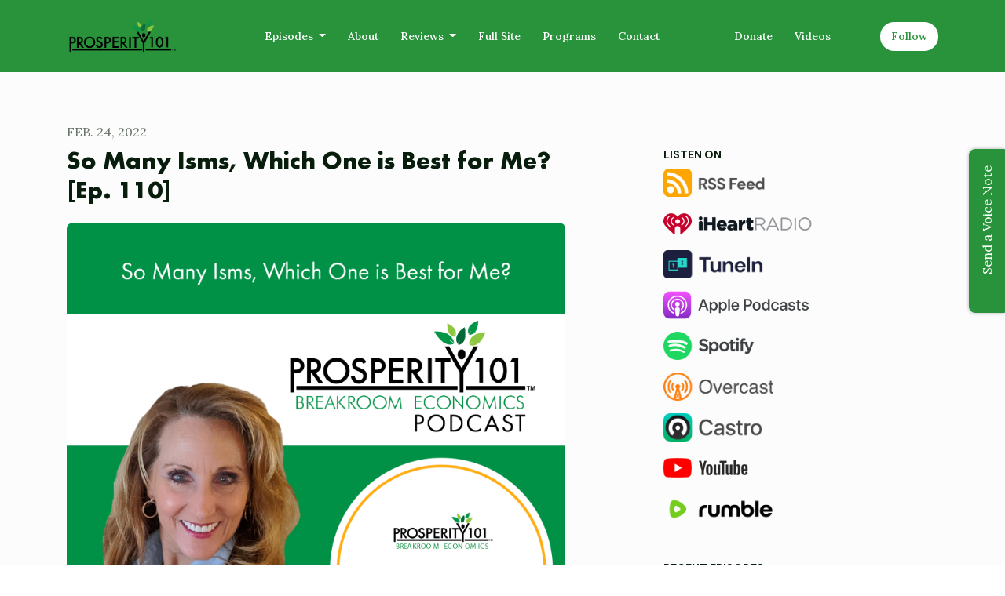

--- FILE ---
content_type: text/html; charset=utf-8
request_url: https://podcast.prosperity101.com/so-many-isms-which-one-is-best-for-me-ep-110/
body_size: 24610
content:


<!DOCTYPE html>
<html lang="en">
<head>

<link rel="preconnect" href="https://fonts.gstatic.com/" crossorigin="">
<link rel="preconnect" href="https://static.getpodpage.com/" crossorigin="">
<link rel="dns-prefetch" href="//fonts.googleapis.com">

<meta charset="utf-8">
<meta name="viewport" content="width=device-width, initial-scale=1.0, maximum-scale=5.0"/>
<meta http-equiv="Permissions-Policy" content="unload=*">
<title>So Many Isms, Which One is Best for Me? [Ep. 110]</title>
<meta property="og:type" content="website">
<meta property="og:title" content="So Many Isms, Which One is Best for Me? [Ep. 110]">
<meta name="twitter:title" content="So Many Isms, Which One is Best for Me? [Ep. 110]">
<meta name="description" content="America is the land of liberty. Our freedom allows us the opportunity to choose elected officials and our system of government. How do we decide? What questions sho…">
<meta property="og:description" content="America is the land of liberty. Our freedom allows us the opportunity to choose elected officials and our system of government. How do we decide? What questions sho…">
<meta name="twitter:description" content="America is the land of liberty. Our freedom allows us the opportunity to choose elected officials and our system of government. How do we decide? What questions sho…">

<meta property="og:image" content="https://getpodpage.com/image_transform_gate_v3/xnZJC4n-HvMLqkBm2X6OYLHl2r5dGohSd7ezUoBaz_c=/?image_url=https%3A%2F%2Fssl-static.libsyn.com%2Fp%2Fassets%2F2%2F2%2Fe%2F6%2F22e615c515a3000ae5bbc093207a2619%2FP101_Podcast_Cover_Ep_110_LH.png&tint_color=%2329933C&text_color=%23ffffff&title=So+Many+Isms%2C+Which+One+is+Best+for+Me%3F+%5BEp.+110%5D">
<meta name="twitter:image:src" content="https://getpodpage.com/image_transform_gate_v3/xnZJC4n-HvMLqkBm2X6OYLHl2r5dGohSd7ezUoBaz_c=/?image_url=https%3A%2F%2Fssl-static.libsyn.com%2Fp%2Fassets%2F2%2F2%2Fe%2F6%2F22e615c515a3000ae5bbc093207a2619%2FP101_Podcast_Cover_Ep_110_LH.png&tint_color=%2329933C&text_color=%23ffffff&title=So+Many+Isms%2C+Which+One+is+Best+for+Me%3F+%5BEp.+110%5D">

<meta property="og:site_name" content="Prosperity 101® Podcast hosted by Linda J Hansen">
<meta name="twitter:card" content="summary_large_image">
<meta property="og:url" content="https://podcast.prosperity101.com/so-many-isms-which-one-is-best-for-me-ep-110/">
<meta name="twitter:domain" content="https://podcast.prosperity101.com/so-many-isms-which-one-is-best-for-me-ep-110/">
<meta property="og:audio" content="https://traffic.libsyn.com/secure/prosperity101/p101-ep110-podcast.mp3?dest-id=1446236">


<link rel="stylesheet" href="https://static.getpodpage.com/vendor/css/bootstrap.min.b287d0533328.css" type="text/css">
<script src="https://kit.fontawesome.com/d0a5b46879.js" crossorigin="anonymous"></script>


<link rel="preload" href="https://static.getpodpage.com/vendor/css/swiper.min.6af34d0737ad.css" as="style" onload="this.onload=null;this.rel='stylesheet'">
<noscript><link rel="stylesheet" href="https://static.getpodpage.com/vendor/css/swiper.min.6af34d0737ad.css" type="text/css"></noscript>
<link rel="preload" href="https://static.getpodpage.com/vendor/css/hamburgers.min.6041a3bc3a2a.css" as="style" onload="this.onload=null;this.rel='stylesheet'">
<noscript><link rel="stylesheet" href="https://static.getpodpage.com/vendor/css/hamburgers.min.6041a3bc3a2a.css" type="text/css"></noscript>
<link rel="alternate" type="application/rss+xml" title="Prosperity 101® Podcast hosted by Linda J Hansen" href="https://prosperity101.libsyn.com/rss" />


  
  <link id="stylesheet" type="text/css" href="https://static.getpodpage.com/vendor/css/boomerang.min.css" rel="stylesheet" media="screen">


    <link href="https://fonts.googleapis.com/css?family=DM+Sans:400,400i,500,500i,700,700i&display=swap" rel="stylesheet">
    <style type="text/css">
        body, .heading, .display, .section-title .section-title-inner, .btn, h1,h2,h3,h4,h5,h6 {
            font-family: 'DM Sans', sans-serif !important;
        }
    </style>


<link href="https://s3.us-west-1.amazonaws.com/redwood-labs/showpage/uploads/images/93d4e3ce3abb43739cd7cee3118fe96c.png" sizes="256x256" rel="icon" type="image/x-icon">
<link href="https://s3.us-west-1.amazonaws.com/redwood-labs/showpage/uploads/images/93d4e3ce3abb43739cd7cee3118fe96c.png" sizes="192x192" rel="icon" type="image/x-icon">
<link href="https://s3.us-west-1.amazonaws.com/redwood-labs/showpage/uploads/images/93d4e3ce3abb43739cd7cee3118fe96c.png" sizes="120x120" rel="icon" type="image/x-icon">
<link href="https://s3.us-west-1.amazonaws.com/redwood-labs/showpage/uploads/images/93d4e3ce3abb43739cd7cee3118fe96c.png" sizes="48x48" rel="icon" type="image/x-icon">
<link href="https://s3.us-west-1.amazonaws.com/redwood-labs/showpage/uploads/images/93d4e3ce3abb43739cd7cee3118fe96c.png" sizes="32x32" rel="icon" type="image/x-icon">
<link href="https://s3.us-west-1.amazonaws.com/redwood-labs/showpage/uploads/images/93d4e3ce3abb43739cd7cee3118fe96c.png" sizes="16x16" rel="icon" type="image/x-icon">


<link href="https://static.libsyn.com/p/assets/8/2/f/9/82f9b9e02893f8b916c3140a3186d450/-P101_Podcast_Cover.png" sizes="180x180" rel="apple-touch-icon">
<meta name="msapplication-TileColor" content="#29933C">
<meta name="msapplication-TileImage" content="https://static.libsyn.com/p/assets/8/2/f/9/82f9b9e02893f8b916c3140a3186d450/-P101_Podcast_Cover.png">

<link rel="canonical" href="https://podcast.prosperity101.com/so-many-isms-which-one-is-best-for-me-ep-110/" />
<meta name="apple-itunes-app" content="app-id=1501869671">

  <style type="text/css">

  @media (min-width: 992px) {
    .navbar-aside .navbar .dropdown .dropdown-menu {
      top: -4rem !important;
    }
  }

  </style>







  
  <script>
    /*! loadCSS. [c]2017 Filament Group, Inc. MIT License */
    (function(w){"use strict";var loadCSS=function(href,before,media){var doc=w.document;var ss=doc.createElement("link");var ref;if(before){ref=before}else{var refs=(doc.body||doc.getElementsByTagName("head")[0]).childNodes;ref=refs[refs.length-1]}var sheets=doc.styleSheets;ss.rel="stylesheet";ss.href=href;ss.media="only x";function cb(){ss.media=media||"all"}if(ss.addEventListener){ss.addEventListener("load",cb)}ss.onloadcssdefined=cb;ref.parentNode.insertBefore(ss,before?ref:ref.nextSibling);return ss};if(typeof exports!=="undefined"){exports.loadCSS=loadCSS}else{w.loadCSS=loadCSS}}(typeof global!=="undefined"?global:this));
    /*! onloadCSS. [c]2017 Filament Group, Inc. MIT License */
    (function(w){if(typeof exports!=="undefined"){exports.onloadCSS=onloadCSS}else{w.onloadCSS=onloadCSS}function onloadCSS(ss,cb){var called;function onnewload(){if(!called&&ss){called=true;cb.call(ss)}}if(ss.addEventListener){ss.addEventListener("load",onnewload)}if(ss.attachEvent){ss.attachEvent("onload",onnewload)}if("isApplicationInstalled"in navigator&&"onloadcssdefined"in ss){ss.onloadcssdefined(onnewload)}}}(typeof global!=="undefined"?global:this));
  </script>

  
  
      <script>
  (function(w, d, t, h, s, n) {
    w.FlodeskObject = n;
    var fn = function() {
      (w[n].q = w[n].q || []).push(arguments);
    };
    w[n] = w[n] || fn;
    var f = d.getElementsByTagName(t)[0];
    var v = '?v=' + Math.floor(new Date().getTime() / (120 * 1000)) * 60;
    var sm = d.createElement(t);
    sm.async = true;
    sm.type = 'module';
    sm.src = h + s + '.mjs' + v;
    f.parentNode.insertBefore(sm, f);
    var sn = d.createElement(t);
    sn.async = true;
    sn.noModule = true;
    sn.src = h + s + '.js' + v;
    f.parentNode.insertBefore(sn, f);
  })(window, document, 'script', 'https://assets.flodesk.com', '/universal', 'fd');
</script>
  
  
  <link type="text/css" href="https://static.getpodpage.com/public/css/public_styles.63637b1f9cf1.css" rel="stylesheet">
  <!-- Podcast Custom Design -->
<link rel="preconnect" href="https://fonts.gstatic.com">
<link rel="stylesheet" href="https://fonts.googleapis.com/css2?family=Futura:wght@400;500;600;700;800&family=Lora:wght@400;500;600;700;800&display=swap">

<style type="text/css">

    :root {
        --primary-color: #29933C;--primary-light-color: rgba(41,147,60,0.1);--text-color: rgba(8,29,12,0.8);--inverse-color: #FFFFFF;--text-light-color: rgba(8,29,12,0.6);--heading-color: #081d0c;--bg-color: #FCFCFC;--bg-component-color: #fefefe;--bg-lightest-color: #FCFCFC;--border-color: rgba(8,29,12,0.1);--link-color: #29933C;--btn-color: #29933C;--btn-text-color: #FFFFFF;--badge-bg-color: rgba(8,29,12,0.1);--badge-text-color: #081d0c;--card-bg-color: #fefefe;--card-border-color: rgba(8,29,12,0.1);--announcement-bg-color: #29933C;--announcement-text-color: #FFFFFF;--footer-bg-color: #fefefe;--footer-header-color: #081d0c;--footer-text-color: rgba(8,29,12,0.8);--footer-link-color: #081d0c;--input-bg-color: #fefefe;--input-text-color: #081d0c;--input-placeholder-color: rgba(8,29,12,0.6);--input-border-color: rgba(8,29,12,0.1);--nav-bg-color: #29933C;--nav-link-color: #FFFFFF;--nav-btn-bg-color: #FFFFFF;--nav-btn-text-color: #29933C;--header-text-color: #081d0c;--header-bg-color: #FCFCFC;--global-header-text-color: #081d0c;--global-header-bg-color: #FFFFFF;
    }

    body {
        display: flex;
        min-height: 100vh;
        flex-direction: column;
    }
    .body-wrap { flex: 1;}

    
    a {font-family: inherit !important;}
    
        

        
          .heading, .display,
          .show-page .navbar-brand,
          h1,h2,h3,h4,h5,h6 {
              font-family: "Futura" !important;
          }
        
        
          body, p, .navbar-nav .nav-link, .btn {
              font-family: "Lora" !important;
          }
        
     

    
    

    
    h1, .heading-1 {font-size: 40px !important; font-weight: 600 !important; }
    h2, .heading-2 {font-size: 32px !important; font-weight: 600 !important; }
    h3, .heading-3 { font-size: 24px !important; font-weight: 600 !important; }
    
      .heading, .heading>a, .display {font-weight: 600 !important;}
    
    

    .navbar-nav .nav-link,
    .navbar-nav .show .nav-link,
    #nav-cta .btn {
      font-size: 0.875rem !important;
      font-weight: 500 !important;
      text-transform: capitalize !important;
    }

    
    .c-primary {color: var(--primary-color) !important;}
    .c-text-light {color: var(--text-light-color) !important;}

    .form-control,
    .select2-container--bootstrap4 .select2-selection,
    .select2-container--bootstrap4 .select2-dropdown,
    .select2-dropdown .select2-search--dropdown,
    .select2-container--bootstrap4 .select2-selection--single .select2-selection__placeholder {
      color: var(--input-text-color) !important;
      background: var(--input-bg-color) !important;
      border-color: var(--border-color) !important;
    }
    .select2-container--bootstrap4 .select2-dropdown,
    .select2-dropdown .select2-search--dropdown {
      background: var(--bg-color) !important;
    }
    .select2-dropdown .select2-results__option--highlighted[aria-selected]{
      background: var(--input-bg-color) !important;
      color: var(--input-text-color) !important;
    }
    .form-control::placeholder, .select2-container--bootstrap4 .select2-selection::placeholder {color: var(--input-placeholder-color) !important;}

    body, p, .excerpt, .excerpt p {
      color: var(--text-color) !important;
    }

    .heading, .heading>a, .display, label, h1, h2, h3, h4, h5, h6 {
      color: var(--heading-color) !important;
    }

    a, a:hover,
    .link,
    .link:hover, .link--style-1:hover,
    .meta-category a, .meta-category a:hover,
    ul.categories>li>a, ul.categories>li>a:hover {
        color: var(--link-color) !important;
    }

    .heading:hover>a {
        color: var(--link-color) !important;
    }

    .dark-mode .dropdown-menu a,
    .dark-mode .dropdown-menu a:hover,
    .dark-mode .dropdown-menu .badge,
    .dark-mode .dropdown-menu .badge a:hover,
    .dark-mode .list-group-item,
    .dark-mode .list-group-item:hover {
        color: white !important;
    }
    .dark-mode .dropdown-header {
        background-color: #090A0B !important;
    }

    .page-header-section {
      background-color: var(--global-header-bg-color) !important;
    }
    .page-header-text {
      color: var(--global-header-text-color) !important;
    }

    .badge,
    .badge a {
        color: var(--primary-color) !important;
        background-color: var(--primary-light-color) !important;
        border-color: var(--primary-light-color) !important;
        border-radius: var(--border-radius) !important;
    }

    .tagcloud--style-1 a {
      background-color: var(--badge-bg-color) !important;
      color: var(--badge-text-color) !important;
    }
    .btn-base-1, .btn-base-1:active, .btn-base-1.active, .btn-base-1:focus, .btn-base-1:hover,
    .btn-base-1.btn-outline:active, .btn-base-1.btn-outline:focus, .btn-base-1.btn-outline:hover,
    .tagcloud--style-1 a:hover,
    .btn-back-to-top {
        background-color: var(--btn-color) !important;
        border-color: var(--btn-color) !important;
        color: var(--btn-text-color) !important;
    }
    .btn-base-1.btn-outline {
        color: var(--btn-color) !important;
        border-color: var(--btn-color) !important;
    }
    .btn-link, .btn-link:hover, .btn-link:active {
        color: var(--btn-color) !important;
    }
    .btn-secondary {
        background-color: var(--dark-color) !important;
        border-color: var(--dark-color) !important;
    }

    .pagination .page-link, .pagination .page-link:focus, .pagination .page-link:hover,
    .pagination .page-item:first-child .page-link,
    .pagination .page-item:last-child .page-link {
        margin-right: 10px !important;
        font-size: 14px !important;
        padding: 5px 10px !important;
        border-radius: 50px 50px 50px 50px !important;
        
    }
    .pagination>.active .page-link, .pagination>.active .page-link:focus, .pagination>.active .page-link:hover, .pagination>.active>span, .pagination>.active>span:focus, .pagination>.active>span:hover {
        background-color: var(--btn-color) !important;
        border-color: var(--btn-color) !important;
        color: var(--btn-text-color) !important;
    }
    .pagination .page-link.no-border {
      padding-left: 0 !important;
      padding-right: 0 !important;
    }


    .swiper-button-next, .swiper-button-prev {
        color: var(--primary-color) !important;
    }
    .swiper-button-next:not(.swiper-button--style-1),
    .swiper-button-prev:not(.swiper-button--style-1) {
        background-color: var(--primary-light-color) !important;
        border-color: var(--primary-light-color) !important;
    }
    #survey-form .form-control {
        padding: 30px 20px !important;
        font-size: 1.3em !important;
    }
    #survey-form textarea.form-control {
        padding: 10px 15px !important;
        font-size: 1.3em !important;
    }
    .survey-choice {
      cursor: pointer;
      color: var(--primary-color) !important;
      border: 1px solid var(--primary-color) !important;
      cursor: pointer;
      background-color: var(--primary-light-color) !important;
      font-weight: 500;
      border-radius: 4px;
      display: flex;
      justify-content: space-between;
      align-items: center;
    }
    .survey-choice:hover {
      opacity: 0.8;
    }
    .survey-choice.selected {
      border-width: 2px !important;
      font-weight: 800;
    }
    .survey-choice.selected i.fa-check {
      font-size: 16px;
      margin-left: 8px;
    }
    .progress { border-radius: 0px !important;  }
    .progress-bar {
      background-color: var(--primary-color) !important;
    }


    .bg-base-1,
    .navbar.bg-base-1 {
        background-color: var(--primary-color) !important;
    }
    .bg-light {
        background-color: var(--bg-component-color) !important;
    }

    .btn-base-1:active, .btn-base-1.active, .btn-base-1:focus, .btn-base-1:hover, .btn-base-1.btn-outline:active, .btn-base-1.btn-outline:focus, .btn-base-1.btn-outline:hover,
    .link--style-1:hover,
    .meta-category a:hover,
    .link--style-2:hover {
        opacity: .8;
    }
    .tabs--style-2 .nav-tabs .nav-link.active {
        border-color: var(--primary-color) !important;
    }
    .top-navbar {
      z-index: 105 !important;
    }
    .body-wrap,
    .top-navbar,
    .modal-content,
    #coming-soon-page .bg-light {
      background: var(--bg-color) !important;
    }
    .sct-color-1,
    .sct-color-2 {
      background: var(--bg-color) !important;
      border-color: var(--border-color) !important;
    }


    .announcement-banner {
      background-color: var(--announcement-bg-color) !important;
      color: var(--announcement-text-color) !important;
    }

    hr,
    .border-top,
    .border-bottom,
    ul.categories>li {
      border-color: var(--border-color) !important;
    }

    .email-signup .border-on-hover {
      border: solid 2px transparent;
      transition: border-color .5s ease;
    }

    /* Target the border-on-hover when any input inside .email-signup is focused */
    .email-signup input:focus ~ .border-on-hover,
    .email-signup input:focus-within ~ .border-on-hover,
    .email-signup .border-on-hover:has(input:focus) {
      border-color: var(--btn-color) !important;
    }

    

    .navbar {
        background-color: var(--nav-bg-color) !important;
    }

    

    .navbar-nav .nav-link,
    .navbar-nav .show .nav-link,
    .show-page .navbar-brand {
      color: var(--nav-link-color) !important;
    }
    .hamburger-inner, .hamburger-inner:after, .hamburger-inner:before {
      background-color: var(--nav-link-color) !important;
    }

    /* Mobile, transparent */
    @media (max-width: 991.98px) {
      .navbar-transparent .navbar-nav .nav-link,
      .navbar-transparent .navbar-nav .show .nav-link,
      .show-page .navbar-transparent .navbar-brand {
        color: var(--text-color) !important;
      }

      .navbar-transparent .hamburger-inner,
      .navbar-transparent .hamburger-inner:after,
      .navbar-transparent .hamburger-inner:before {
        background-color: var(--text-color) !important;
      }
    }

    .navbar-nav .nav-link:focus,
    .navbar-nav .nav-link:hover,
    .navbar-nav .show .nav-link,
    .navbar-nav .show .nav-link:focus,
    .navbar-nav .show .nav-link:hover,
    .navbar-inverse .navbar-nav .nav-link:hover,
    .navbar .btn-base-1 {
      background-color: var(--nav-btn-bg-color) !important;
      border-color: var(--nav-btn-bg-color) !important;
      color: var(--nav-btn-text-color) !important;
      border-radius: 50px 50px 50px 50px !important;
    }
    #header-hero {
      background-color: var(--header-bg-color) !important;
    }
    

    #header-hero,
    #header-hero .heading,
    
    #header-hero p {
      color: var(--header-text-color) !important;
    }
    #header-hero #homepage-header-subheader,
    #header-hero #homepage-header-title a {
      color: inherit !important;
    }
    
    #header-hero.episode-header #c-text>div {
      background-color: var(--bg-color) !important;
      padding: 48px;
    }
    
    #header-hero.episode-header #header-content-wrapper {
      padding-bottom: 0 !important;
    }
    



    #footer.footer {
      background-color: var(--footer-bg-color) !important;
      color: var(--footer-text-color) !important;
    }
    #footer.footer p {
      color: var(--footer-text-color) !important;
    }
    #footer.footer .heading {
      color: var(--footer-header-color) !important;
    }
    #footer.footer a,
    #footer.footer .social-media>li>a>i {
      color: var(--footer-link-color) !important;
    }
    .footer .copy-links {
      opacity: .8;
    }

    .mask {background-color: var(--mask-color) !important;}


    .plyr_grid_container {
      color: var(--text-color) !important;
      background-color: var(--card-bg-color) !important;
      border-color: var(--border-color) !important;
    }


    

    
    .card {
      background-color: var(--card-bg-color) !important;
      border-color: var(--border-color) !important;
      overflow: hidden;
      border-radius: 8px 8px 8px 8px !important;
    }
    

    

    .card:not(.p-0) .card-body {
      padding: 24px 24px 24px 24px !important;
    }
    

    

    .rounded-card {
      border-radius: 8px 8px 8px 8px !important;
    }

    img:not(.podcast-logo):not(.player-icon):not(.player-logo):not(.player-badge):not(.rounded-circle):not(.navbar img):not(#footer img):not(.modal img):not(#header-hero-banner-image),
    img.rounded {
        border-radius: 8px 8px 8px 8px !important;
    }

    


    
    
    .btn {
      border-radius: 50px 50px 50px 50px !important;
    }
    

    @media (max-width: 991px) {
      .navbar-nav .nav-link {
          border-bottom: none !important;
      }
    }

    
      @media (min-width: 800px) {
        .subscribe-page {
            margin-top: -42px;
            margin-bottom: -42px;
        }
      }
    


    
      

      
    
      

      
    
      

      
    
      

      
    
      

      
    
      

      
    
      

      
    
      

      
    
      

      
    
      

      
    

    


    .navbar-brand img.podcast-logo {
      height: 50px !important;
    }
    .nav-bar-bg-filler {
      height: 44px !important;
    }
    @media (max-width: 991px) {
      .navbar-brand img.podcast-logo {
          height: auto !important;
          max-height: 40px;
          max-width: 100% !important;
      }
    }
    .ais-Highlight-highlighted, .ais-Snippet-highlighted {
      background-color: var(--primary-light-color) !important;
      color: inherit !important;
    }
    .ais-Hits-item, .ais-InfiniteHits-item {
      background-color: var(--card-bg-color) !important;
      border-color: var(--border-color) !important;
    }
    .hit-page-link {
      color: inherit !important;
    }
    .ais-SearchBox-form {
      background: inherit !important;
    }
    .ais-SearchBox-input {
      box-shadow: inherit !important;
      color: var(--input-text-color) !important;
      background: var(--input-bg-color) !important;
      border-color: var(--border-color) !important;
    }
    .ais-SearchBox-input::placeholder {color: var(--input-placeholder-color) !important;}

    /* supercast-plan */
    .bundle {
        background-color: var(--bg-component-color) !important;
    }

</style>

  
  



<!-- Google tag (gtag.js) -->

<script async src="https://www.googletagmanager.com/gtag/js?id=G-Y89K21FN5Q"></script>

<script>
  window.dataLayer = window.dataLayer || [];
  var slug = "prosperity-101-podcast-hosted-by-linda-j-hansen";
  var pagePath = window.location.pathname + window.location.search; // Path + query params
  var customDomain = window.location.hostname !== "www.podpage.com" ? window.location.hostname : null; // Set customDomain only for non-podpage domains
  if (customDomain) { pagePath = "/" + slug + pagePath; }  // Add slug to pagePath if customDomain is set
  function gtag(){dataLayer.push(arguments);}
  gtag('js', new Date());
  gtag('config', 'G-Y89K21FN5Q', {
    'page_path': pagePath,
    ...(customDomain && { 'custom_domain': customDomain }), // Include customDomain only if it's set
    'website_slug': slug,
    'pid': 12778794787500
  });
  
</script>



  
    
    

  

  


  
<link id="stylesheet" type="text/css" href="https://static.getpodpage.com/vendor/css/plyr.4c9bfb52edce.css" rel="preload" as="style" media="screen" onload="this.rel = 'stylesheet'">
<link id="stylesheet" type="text/css" href="https://static.getpodpage.com/public/css/plyr_media_player.aceb7600a7ef.css" rel="preload" as="style" media="screen" onload="this.rel = 'stylesheet'">

<script type="text/javascript" data-cookieconsent="ignore" src="https://static.getpodpage.com/public/js/plyr_media_player.33ccf7cb5528.js" defer></script>
<script type="text/javascript" data-cookieconsent="ignore" src="https://static.getpodpage.com/vendor/js/plyr.937aa0b508e5.js" id="plyr_js_script" async defer></script>
<script defer>
  // Initialize any pending plyr players when both scripts are loaded
  // createPlyrObj already handles initialization, but this ensures pending players load
  // when both scripts finish loading (in case createPlyrObj was called before Plyr was available)
  (function() {
    let checkCount = 0;
    const maxChecks = 100; // Stop after 10 seconds
    function checkPlyrReady() {
      if (typeof Plyr !== 'undefined' && typeof window.loadPlyrObj === 'function') {
        if (!window.plyrObj) {
          window.plyrObj = [];
        }
        window.loadPlyrObj();
      } else if (checkCount++ < maxChecks) {
        setTimeout(checkPlyrReady, 100);
      }
    }
    checkPlyrReady();
  })();
</script>
  
  


</head>
<body >




    

  



  



    
        <script>
  (function(w, d, t, s, n) {
    w.FlodeskObject = n;
    var fn = function() {
      (w[n].q = w[n].q || []).push(arguments);
    };
    w[n] = w[n] || fn;
    var f = d.getElementsByTagName(t)[0];
    var e = d.createElement(t);
    var h = '?v=' + new Date().getTime();
    e.async = true;
    e.src = s + h;
    f.parentNode.insertBefore(e, f);
  })(window, document, 'script', 'https://assets.flodesk.com/universal.js', 'fd');
  window.fd('form', {
    formId: '605bfc64e8b3a8ab95d61a7c'
  });
</script>
    




<div class="body-wrap show-page episode ">

    


    


    
  

    
  


    <div id="st-container" class="st-container">
        <div class="st-pusher">
            <div class="st-content">
                <div class="st-content-inner">

                    
  



<div class="header">
    





    <!-- Navbar -->
    <nav class="navbar navbar-expand-lg  py-3">

        <div class="container navbar-container">

            


    <a class="navbar-brand " href="/">
        <div style="line-height: inherit; font-size: inherit;" class="m-0 p-0 navbar-brand-container">
            
                
                    <img src="https://s3.us-west-1.amazonaws.com/redwood-labs/showpage/uploads/images/77951699d9f94109987b1199a57b3c35.png" height="50" alt="Prosperity 101® Podcast hosted by Linda J Hansen" title="Prosperity 101® Podcast hosted by Linda J Hansen" class="podcast-logo" fetchpriority="high">
                
            
        </div>
    </a>



            <div class="d-inline-block ml-auto">
                <!-- Navbar toggler  -->
                <button id="page-hamburger-navbar-toggler" class="navbar-toggler hamburger hamburger-js hamburger--spring" type="button" data-toggle="collapse" data-target="#navbar_main" aria-controls="navbarsExampleDefault" aria-expanded="false" aria-label="Toggle navigation">
                    <span class="hamburger-box">
                        <span class="hamburger-inner"></span>
                    </span>
                </button>
            </div>

            <div class="collapse navbar-collapse align-items-center justify-content-end mw-100" id="navbar_main">
                





                




<ul class="navbar-nav flex-wrap justify-content-end ml-lg-auto">

    

        <li class="nav-item dropdown  " id="nav-episodes">

            

                

                    <a href="/episodes/" class="nav-link dropdown-toggle nav-dropdown-hover" aria-haspopup="true" aria-expanded="false">
                       Episodes
                    </a>
                    <div class="dropdown-menu py-0 px-0 overflow--hidden nav-dropdown-menu" aria-labelledby="navbar_1_dropdown_1">
                        <div class="list-group rounded">

                            
                                

                                    <a href="/categories/lindajhansen/"  class="list-group-item list-group-item-action d-flex new_window align-items-center justify-content-between">

                                        

                                            Solo
                                            
                                                <span class="badge  text-sm badge-line strong badge-light badge-sm">8</span>
                                            

                                        
                                    </a>

                                

                            
                                

                                    <a href="/categories/management/"  class="list-group-item list-group-item-action d-flex new_window align-items-center justify-content-between">

                                        

                                            Interview
                                            
                                                <span class="badge  text-sm badge-line strong badge-light badge-sm">59</span>
                                            

                                        
                                    </a>

                                

                            
                                

                                    <a href="/episodes/"  class="list-group-item list-group-item-action d-flex new_window align-items-center justify-content-between">

                                        

                                            All Episodes
                                            
                                                <span class="badge  text-sm badge-line strong badge-light badge-sm">276</span>
                                            

                                        
                                    </a>

                                

                            

                        </div>
                    </div>

                
            
        </li>

    

        <li class="nav-item   " id="nav-about">

            

                

                    <a href="/about/" class="nav-link">
                        About
                    </a>

                
            
        </li>

    

        <li class="nav-item dropdown  " id="nav-reviews">

            

                

                    <a href="/reviews/" class="nav-link dropdown-toggle nav-dropdown-hover" aria-haspopup="true" aria-expanded="false">
                       Reviews
                    </a>
                    <div class="dropdown-menu py-0 px-0 overflow--hidden nav-dropdown-menu" aria-labelledby="navbar_1_dropdown_3">
                        <div class="list-group rounded">

                            
                                

                                    <a href="/reviews/"  class="list-group-item list-group-item-action d-flex new_window align-items-center justify-content-between">

                                        

                                            All Reviews
                                            

                                        
                                    </a>

                                

                            
                                

                                    <a href="https://podcasts.apple.com/us/podcast/id1501869671?mt=2&amp;ls=1" target="_blank" rel="noreferrer" class="list-group-item list-group-item-action d-flex new_window align-items-center justify-content-between">

                                        

                                            <div class="list-group-content">
                                                <div class="list-group-heading mb-1">
                                                    <img loading="lazy" src="https://static.getpodpage.com/public/images/players-light-v1/icons/applepodcasts-icon@2x.d8701eb5b99b.png" alt="Rate on Apple Podcasts podcast player icon" width="20" height="20" class="mr-1">
                                                    Rate on Apple Podcasts
                                                </div>
                                            </div>

                                        
                                    </a>

                                

                            
                                

                                    <a href="https://open.spotify.com/show/3poFXNOG7iUP9mEOXPh0sa" target="_blank" rel="noreferrer" class="list-group-item list-group-item-action d-flex new_window align-items-center justify-content-between">

                                        

                                            <div class="list-group-content">
                                                <div class="list-group-heading mb-1">
                                                    <img loading="lazy" src="https://static.getpodpage.com/public/images/players-light-v1/icons/spotify-icon@2x.d6a55c3ea35a.png" alt="Rate on Spotify podcast player icon" width="20" height="20" class="mr-1">
                                                    Rate on Spotify
                                                </div>
                                            </div>

                                        
                                    </a>

                                

                            

                        </div>
                    </div>

                
            
        </li>

    

        <li class="nav-item   " id="nav-custom-full-site">

            

                <a href="http://prosperity101.com" target="_blank" rel="noreferrer" rel="noreferrer"  class="nav-link ">
                    
                        Full Site
                    
                </a>

            
        </li>

    

        <li class="nav-item   " id="nav-custom-programs">

            

                <a href="https://prosperity101.com/products/" target="_blank" rel="noreferrer" rel="noreferrer"  class="nav-link ">
                    
                        Programs
                    
                </a>

            
        </li>

    

        <li class="nav-item   " id="nav-contact">

            

                

                    <a href="/contact/" class="nav-link">
                        Contact
                    </a>

                
            
        </li>

    

        <li class="nav-item   " id="nav-instagram">

            

                <a href="https://www.instagram.com/prosperity_101_llc/" target="_blank" rel="noreferrer" rel="noreferrer" aria-label="Instagram link" class="nav-link nav-link-icon">
                    
                        <i class="fab fa-fw fa-instagram mr-0"></i>
                        <span class="d-lg-none">Instagram</span>
                    
                </a>

            
        </li>

    

        <li class="nav-item   " id="nav-linkedin">

            

                <a href="https://www.linkedin.com/in/lindajhansen" target="_blank" rel="noreferrer" rel="noreferrer" aria-label="LinkedIn link" class="nav-link nav-link-icon">
                    
                        <i class="fab fa-fw fa-linkedin mr-0"></i>
                        <span class="d-lg-none">LinkedIn</span>
                    
                </a>

            
        </li>

    

        <li class="nav-item   " id="nav-donate">

            

                

                    <a href="/support/" class="nav-link">
                        Donate
                    </a>

                
            
        </li>

    

        <li class="nav-item   " id="nav-videos">

            

                

                    <a href="/videos/" class="nav-link">
                        Videos
                    </a>

                
            
        </li>

    

        <li class="nav-item dropdown  d-block d-lg-none" id="nav-follow">

            

                

                    <a href="/follow/" class="nav-link dropdown-toggle nav-dropdown-hover" aria-haspopup="true" aria-expanded="false">
                       Follow
                    </a>
                    <div class="dropdown-menu py-0 px-0 overflow--hidden nav-dropdown-menu" aria-labelledby="navbar_1_dropdown_11">
                        <div class="list-group rounded">

                            
                                

                                    <a href="https://prosperity101.libsyn.com/rss"  class="list-group-item list-group-item-action d-flex new_window align-items-center justify-content-between">

                                        

                                            <div class="list-group-content">
                                                <div class="list-group-heading mb-1">
                                                    <img loading="lazy" src="https://static.getpodpage.com/public/images/players-light-v1/icons/rss-icon@2x.106f007438c6.png" alt="RSS Feed podcast player icon" width="20" height="20" class="mr-1">
                                                    RSS Feed
                                                </div>
                                            </div>

                                        
                                    </a>

                                

                            
                                

                                    <a href="https://www.iheart.com/podcast/269-prosperity-101-podcast-hos-62401853/"  class="list-group-item list-group-item-action d-flex new_window align-items-center justify-content-between">

                                        

                                            <div class="list-group-content">
                                                <div class="list-group-heading mb-1">
                                                    <img loading="lazy" src="https://static.getpodpage.com/public/images/players-light-v1/icons/iheartradio-icon@2x.4df84ddca5fb.png" alt="iHeartRadio podcast player icon" width="20" height="20" class="mr-1">
                                                    iHeartRadio
                                                </div>
                                            </div>

                                        
                                    </a>

                                

                            
                                

                                    <a href="https://tunein.com/podcasts/Business--Economics-Podcasts/Prosperity-101-Podcast-hosted-by-Linda-J-Hansen-p1323652/"  class="list-group-item list-group-item-action d-flex new_window align-items-center justify-content-between">

                                        

                                            <div class="list-group-content">
                                                <div class="list-group-heading mb-1">
                                                    <img loading="lazy" src="https://static.getpodpage.com/public/images/players-light-v1/icons/tunein-icon@2x.0311dcd38ae6.png" alt="TuneIn podcast player icon" width="20" height="20" class="mr-1">
                                                    TuneIn
                                                </div>
                                            </div>

                                        
                                    </a>

                                

                            
                                

                                    <a href="https://podcasts.apple.com/us/podcast/id1501869671?mt=2&amp;ls=1"  class="list-group-item list-group-item-action d-flex new_window align-items-center justify-content-between">

                                        

                                            <div class="list-group-content">
                                                <div class="list-group-heading mb-1">
                                                    <img loading="lazy" src="https://static.getpodpage.com/public/images/players-light-v1/icons/applepodcasts-icon@2x.d8701eb5b99b.png" alt="Apple Podcasts podcast player icon" width="20" height="20" class="mr-1">
                                                    Apple Podcasts
                                                </div>
                                            </div>

                                        
                                    </a>

                                

                            
                                

                                    <a href="https://open.spotify.com/show/3poFXNOG7iUP9mEOXPh0sa"  class="list-group-item list-group-item-action d-flex new_window align-items-center justify-content-between">

                                        

                                            <div class="list-group-content">
                                                <div class="list-group-heading mb-1">
                                                    <img loading="lazy" src="https://static.getpodpage.com/public/images/players-light-v1/icons/spotify-icon@2x.d6a55c3ea35a.png" alt="Spotify podcast player icon" width="20" height="20" class="mr-1">
                                                    Spotify
                                                </div>
                                            </div>

                                        
                                    </a>

                                

                            
                                

                                    <a href="https://overcast.fm/itunes1501869671"  class="list-group-item list-group-item-action d-flex new_window align-items-center justify-content-between">

                                        

                                            <div class="list-group-content">
                                                <div class="list-group-heading mb-1">
                                                    <img loading="lazy" src="https://static.getpodpage.com/public/images/players-light-v1/icons/overcast-icon@2x.3dc8dd4c0bb9.png" alt="Overcast podcast player icon" width="20" height="20" class="mr-1">
                                                    Overcast
                                                </div>
                                            </div>

                                        
                                    </a>

                                

                            
                                

                                    <a href="https://castro.fm/itunes/1501869671"  class="list-group-item list-group-item-action d-flex new_window align-items-center justify-content-between">

                                        

                                            <div class="list-group-content">
                                                <div class="list-group-heading mb-1">
                                                    <img loading="lazy" src="https://static.getpodpage.com/public/images/players-light-v1/icons/castro-icon@2x.4b308ef39665.png" alt="Castro podcast player icon" width="20" height="20" class="mr-1">
                                                    Castro
                                                </div>
                                            </div>

                                        
                                    </a>

                                

                            
                                

                                    <a href="https://www.youtube.com/playlist?list=PLPjJQrubUiKn5pfB-w3ov2OL6CTCQLuK4"  class="list-group-item list-group-item-action d-flex new_window align-items-center justify-content-between">

                                        

                                            <div class="list-group-content">
                                                <div class="list-group-heading mb-1">
                                                    <img loading="lazy" src="https://static.getpodpage.com/public/images/players-light-v1/icons/youtube_player-icon@2x.21221109f124.png" alt="YouTube podcast player icon" width="20" height="20" class="mr-1">
                                                    YouTube
                                                </div>
                                            </div>

                                        
                                    </a>

                                

                            
                                

                                    <a href="https://rumble.com/playlists/STyk7JDfOM4"  class="list-group-item list-group-item-action d-flex new_window align-items-center justify-content-between">

                                        

                                            <div class="list-group-content">
                                                <div class="list-group-heading mb-1">
                                                    <img loading="lazy" src="https://static.getpodpage.com/public/images/players-light-v1/icons/rumble-icon@2x.dc16f652ab27.png" alt="Rumble podcast player icon" width="20" height="20" class="mr-1">
                                                    Rumble
                                                </div>
                                            </div>

                                        
                                    </a>

                                

                            

                        </div>
                    </div>

                
            
        </li>

    

    
        





    <link rel="stylesheet" href="https://static.getpodpage.com/public/css/native_search.60f53d2a4ed7.css" />
        <script src="https://static.getpodpage.com/public/js/native_search.13ead6c03472.js" onerror="console.error('Failed to load native search script');"></script>

        <li class="nav-item" id="nav-search">
            <a id="native-search-button" href="#" class="nav-link nav-link-icon" data-toggle="modal" data-target="#nativeSearchModal" alt="button for searching the website" aria-label="Click to search entire website">
                <i class="fas fa-fw fa-search mr-0"></i>
                <span class="d-lg-none">Search</span>
            </a>
        </li>

        <script>
            document.addEventListener("DOMContentLoaded", function () {
                const pathName = window.location.pathname;
                let searchInstance = null;
                const searchLabel = "Search";

                // Remove any modal backdrop that Bootstrap might create
                $("#nativeSearchModal").on("show.bs.modal", function () {
                    $(".modal-backdrop").remove();
                });

                $("#native-search-button").on("click", function (e) {
                    e.preventDefault();

                    // Check if nativeSearch is available
                    if (typeof window.nativeSearch !== 'function' || typeof window.nativeSearchWidgets !== 'object') {
                        console.error('Native search functionality is not available. The search script may have failed to load.');
                        // Show user-friendly error message in the modal
                        const modalBody = document.querySelector("#nativeSearchModal .modal-body");
                        if (modalBody) {
                            modalBody.innerHTML = '<div class="alert alert-danger" role="alert">' +
                                'Search functionality is temporarily unavailable. Please try refreshing the page.' +
                                '</div>';
                        }
                        return;
                    }

                    const urlParams = new URLSearchParams(window.location.search);
                    let searchQuery = "";
                    const modelType = $(this).attr('data-model') || null;  // Get model type from button
                    const modelPlaceholder = modelType ? `${searchLabel} ${modelType}` : searchLabel;

                    // Check if the URL path ends with '/search' and 'q' parameter exists
                    if (pathName.endsWith('/search/') && urlParams.has('q')) {
                        searchQuery = urlParams.get('q');
                    }

                    // Initialize search if not already done (or if model type changed)
                    // Also reinitialize if switching from filtered to global search (modelType becomes null)
                    var modelTypeChanged = modelType !== window.nativeSearchModelType;
                    if (!searchInstance || modelTypeChanged) {
                        try {
                            searchInstance = window.nativeSearch({
                                searchUrl: '/api/12778794787500/search/',
                                hitsPerPage: 8,
                                modelType: modelType
                            });

                            searchInstance.addWidgets([
                                window.nativeSearchWidgets.searchBox({
                                    container: "#native-searchbox",
                                    placeholder: modelPlaceholder,
                                }),
                                window.nativeSearchWidgets.hits({
                                    container: "#native-hits",
                                }),
                                window.nativeSearchWidgets.pagination({
                                    container: "#native-pagination",
                                }),
                            ]);

                            searchInstance.start();
                            window.nativeSearchInstance = searchInstance;
                            window.nativeSearchModelType = modelType;  // Store current model type
                        } catch (error) {
                            console.error('Error initializing native search:', error);
                            const modalBody = document.querySelector("#nativeSearchModal .modal-body");
                            if (modalBody) {
                                modalBody.innerHTML = '<div class="alert alert-danger" role="alert">' +
                                    'An error occurred while initializing search. Please try refreshing the page.' +
                                    '</div>';
                            }
                            return;
                        }
                    }

                    // Set initial query if provided (after a small delay to ensure modal is open)
                    if (searchQuery) {
                        setTimeout(function() {
                            const searchInput = document.querySelector("#native-searchbox .native-search-input");
                            if (searchInput) {
                                searchInput.value = searchQuery;
                                searchInstance.setQuery(searchQuery);
                            }
                        }, 100);
                    }
                });

                $("#nativeSearchModal").on("shown.bs.modal", function () {
                    const searchInput = document.querySelector("#native-searchbox .native-search-input");
                    if (searchInput) {
                        searchInput.focus();
                    }
                });
                
                // Clear data-model when modal closes so next click uses global search
                $("#nativeSearchModal").on("hidden.bs.modal", function () {
                    $("#native-search-button").removeAttr('data-model');
                });

            });
        </script>



    

</ul>


            </div>
            





    

        <div class="dropdown d-none d-lg-inline-block ml-3" id="nav-cta">
            <a href="/follow/"  class="btn btn-base-1 nav-dropdown-hover" id="dropdownMenuButton" aria-haspopup="true" aria-expanded="false">
                Follow
            </a>

            <div class="dropdown-menu dropdown-menu-right nav-dropdown-menu " aria-labelledby="dropdownMenuButton">
                
                    <a class="dropdown-item" href="https://prosperity101.libsyn.com/rss" target="_blank" rel="noreferrer">
                        
                            <img loading="lazy" src="https://static.getpodpage.com/public/images/players-light-v1/icons/rss-icon@2x.106f007438c6.png" alt="RSS Feed podcast player icon" width="20" height="20" class="mr-2">
                        
                        RSS Feed
                    </a>
                
                    <a class="dropdown-item" href="https://www.iheart.com/podcast/269-prosperity-101-podcast-hos-62401853/" target="_blank" rel="noreferrer">
                        
                            <img loading="lazy" src="https://static.getpodpage.com/public/images/players-light-v1/icons/iheartradio-icon@2x.4df84ddca5fb.png" alt="iHeartRadio podcast player icon" width="20" height="20" class="mr-2">
                        
                        iHeartRadio
                    </a>
                
                    <a class="dropdown-item" href="https://tunein.com/podcasts/Business--Economics-Podcasts/Prosperity-101-Podcast-hosted-by-Linda-J-Hansen-p1323652/" target="_blank" rel="noreferrer">
                        
                            <img loading="lazy" src="https://static.getpodpage.com/public/images/players-light-v1/icons/tunein-icon@2x.0311dcd38ae6.png" alt="TuneIn podcast player icon" width="20" height="20" class="mr-2">
                        
                        TuneIn
                    </a>
                
                    <a class="dropdown-item" href="https://podcasts.apple.com/us/podcast/id1501869671?mt=2&amp;ls=1" target="_blank" rel="noreferrer">
                        
                            <img loading="lazy" src="https://static.getpodpage.com/public/images/players-light-v1/icons/applepodcasts-icon@2x.d8701eb5b99b.png" alt="Apple Podcasts podcast player icon" width="20" height="20" class="mr-2">
                        
                        Apple Podcasts
                    </a>
                
                    <a class="dropdown-item" href="https://open.spotify.com/show/3poFXNOG7iUP9mEOXPh0sa" target="_blank" rel="noreferrer">
                        
                            <img loading="lazy" src="https://static.getpodpage.com/public/images/players-light-v1/icons/spotify-icon@2x.d6a55c3ea35a.png" alt="Spotify podcast player icon" width="20" height="20" class="mr-2">
                        
                        Spotify
                    </a>
                
                    <a class="dropdown-item" href="https://overcast.fm/itunes1501869671" target="_blank" rel="noreferrer">
                        
                            <img loading="lazy" src="https://static.getpodpage.com/public/images/players-light-v1/icons/overcast-icon@2x.3dc8dd4c0bb9.png" alt="Overcast podcast player icon" width="20" height="20" class="mr-2">
                        
                        Overcast
                    </a>
                
                    <a class="dropdown-item" href="https://castro.fm/itunes/1501869671" target="_blank" rel="noreferrer">
                        
                            <img loading="lazy" src="https://static.getpodpage.com/public/images/players-light-v1/icons/castro-icon@2x.4b308ef39665.png" alt="Castro podcast player icon" width="20" height="20" class="mr-2">
                        
                        Castro
                    </a>
                
                    <a class="dropdown-item" href="https://www.youtube.com/playlist?list=PLPjJQrubUiKn5pfB-w3ov2OL6CTCQLuK4" target="_blank" rel="noreferrer">
                        
                            <img loading="lazy" src="https://static.getpodpage.com/public/images/players-light-v1/icons/youtube_player-icon@2x.21221109f124.png" alt="YouTube podcast player icon" width="20" height="20" class="mr-2">
                        
                        YouTube
                    </a>
                
                    <a class="dropdown-item" href="https://rumble.com/playlists/STyk7JDfOM4" target="_blank" rel="noreferrer">
                        
                            <img loading="lazy" src="https://static.getpodpage.com/public/images/players-light-v1/icons/rumble-icon@2x.dc16f652ab27.png" alt="Rumble podcast player icon" width="20" height="20" class="mr-2">
                        
                        Rumble
                    </a>
                
            </div>
        </div>

    



        </div>
    </nav>
    
    
    
        



<div class="modal" id="nativeSearchModal" tabindex="-1" role="dialog" aria-labelledby="nativeSearchModalTitle" aria-hidden="true" data-backdrop="false">
    <div class="modal-dialog modal-lg" role="document">
        <div class="modal-content">
            <div class="modal-header">
                <h5 class="modal-title text-center" id="nativeSearchModalTitle">
                    Search
                </h5>
                <button type="button" class="close" data-dismiss="modal" aria-label="Close">
                    <span aria-hidden="true"><i class="fas fa-times "></i></span>
                </button>
            </div>
            <div class="modal-body">
                <div class="native-search-container">
                    <div class="search-panel">
                        <div id="native-searchbox" class="my-3"></div>
                        <div id="native-hits"></div>
                        <div id="native-pagination" class="mt-4"></div>
                    </div>
                </div>
            </div>
        </div>
    </div>
</div>

    
</div>


  

                    <div id="page-content">
                      

    


    


    








    <section class="slice sct-color-1 episode-page">
        <div class="container">
            <div class="row justify-content-center">
                
                    <div class="col-lg-7">
                        
<div class="post-content mb-5  ">

    
        <div class="text-uppercase c-text-light strong-300 mb-1 content-publish-date">
            Feb. 24, 2022
        </div>

        <h1 class="heading heading-2 strong-400 text-normal mb-4">
            So Many Isms, Which One is Best for Me? [Ep. 110]
        </h1>
    

    
        <div class="sharethis-inline-share-buttons mb-4"></div>
    

    
        <img src="https://ssl-static.libsyn.com/p/assets/2/2/e/6/22e615c515a3000ae5bbc093207a2619/P101_Podcast_Cover_Ep_110_LH.png" alt="So Many Isms, Which One is Best for Me? [Ep. 110]" title="So Many Isms, Which One is Best for Me? [Ep. 110]" class="lazyload w-100 rounded" sizes="(min-width: 991px) 665px, (min-width: 575px) 720px, 90vw">
    

    
    
        







    <div class="post-content-body mt-3" id="play">
        <div class="iframeContainer" data-allowfullscreen="" data-class="" data-height="128" data-mozallowfullscreen="true" data-msallowfullscreen="true" data-oallowfullscreen="true" data-scrolling="no" data-src="//play.libsyn.com/embed/episode/id/22246307/height/128/theme/modern/thumbnail/yes/border/yes/custom-color/FFFFFF/download/yes/stats-code/podpage/" data-style="border: none;" data-title="So Many Isms, Which One is Best for Me? [Ep. 110]" data-webkitallowfullscreen="true" data-width="100%"></div>
    </div>



    <div class="block-body p-0 mt-3 content-preview">
        <p class="text-lg">
            America is the land of liberty. Our freedom allows us the opportunity to choose elected officials and our system of government. How do we decide? What questions should we consider as we choose? Why are our freedoms being limited with each passing day?...
        </p>
    </div>


<div class="post-content-body mt-3 content-player-badges">
    <div class="d-none d-sm-block">
        
            

<div class="row justify-content-center">
    
        <div class="col-5 pb-3">
            <a href="https://prosperity101.libsyn.com/rss" target="_blank" rel="noreferrer" class="mb-3 copy-to-clipboard"
            onclick="gtag('event', 'Player Link Click', {'event_category': 'RSS Feed', 'event_label': 'Prosperity 101® Podcast hosted by Linda J Hansen - So Many Isms, Which One is Best for Me? [Ep. 110]',});" >
                <img loading="lazy" src="https://images-cf.getpodpage.com/cdn-cgi/image/quality=70,fit=contain,width=300/https://static.getpodpage.com/public/images/players-light-v1/badges/rss-badge.4638e4511e8d.png" alt="RSS Feed podcast player badge" class="player-badge" loading="lazy" width="100%">
            </a>
        </div>
    
        <div class="col-5 pb-3">
            <a href="https://www.iheart.com/podcast/269-prosperity-101-podcast-hos-62401853/" target="_blank" rel="noreferrer" class="mb-3 "
            onclick="gtag('event', 'Player Link Click', {'event_category': 'iHeartRadio', 'event_label': 'Prosperity 101® Podcast hosted by Linda J Hansen - So Many Isms, Which One is Best for Me? [Ep. 110]',});" >
                <img loading="lazy" src="https://images-cf.getpodpage.com/cdn-cgi/image/quality=70,fit=contain,width=300/https://static.getpodpage.com/public/images/players-light-v1/badges/iheartradio-badge.46e61733eff2.png" alt="iHeartRadio podcast player badge" class="player-badge" loading="lazy" width="100%">
            </a>
        </div>
    
        <div class="col-5 pb-3">
            <a href="https://tunein.com/podcasts/Business--Economics-Podcasts/Prosperity-101-Podcast-hosted-by-Linda-J-Hansen-p1323652/" target="_blank" rel="noreferrer" class="mb-3 "
            onclick="gtag('event', 'Player Link Click', {'event_category': 'TuneIn', 'event_label': 'Prosperity 101® Podcast hosted by Linda J Hansen - So Many Isms, Which One is Best for Me? [Ep. 110]',});" >
                <img loading="lazy" src="https://images-cf.getpodpage.com/cdn-cgi/image/quality=70,fit=contain,width=300/https://static.getpodpage.com/public/images/players-light-v1/badges/tunein-badge.bcfc2c7b2dae.png" alt="TuneIn podcast player badge" class="player-badge" loading="lazy" width="100%">
            </a>
        </div>
    
        <div class="col-5 pb-3">
            <a href="https://podcasts.apple.com/us/podcast/id1501869671?mt=2&amp;ls=1" target="_blank" rel="noreferrer" class="mb-3 "
            onclick="gtag('event', 'Player Link Click', {'event_category': 'Apple Podcasts', 'event_label': 'Prosperity 101® Podcast hosted by Linda J Hansen - So Many Isms, Which One is Best for Me? [Ep. 110]',});" >
                <img loading="lazy" src="https://images-cf.getpodpage.com/cdn-cgi/image/quality=70,fit=contain,width=300/https://static.getpodpage.com/public/images/players-light-v1/badges/applepodcasts-badge.e916521c27f0.png" alt="Apple Podcasts podcast player badge" class="player-badge" loading="lazy" width="100%">
            </a>
        </div>
    
        <div class="col-5 pb-3">
            <a href="https://open.spotify.com/show/3poFXNOG7iUP9mEOXPh0sa" target="_blank" rel="noreferrer" class="mb-3 "
            onclick="gtag('event', 'Player Link Click', {'event_category': 'Spotify', 'event_label': 'Prosperity 101® Podcast hosted by Linda J Hansen - So Many Isms, Which One is Best for Me? [Ep. 110]',});" >
                <img loading="lazy" src="https://images-cf.getpodpage.com/cdn-cgi/image/quality=70,fit=contain,width=300/https://static.getpodpage.com/public/images/players-light-v1/badges/spotify-badge.be85ac673636.png" alt="Spotify podcast player badge" class="player-badge" loading="lazy" width="100%">
            </a>
        </div>
    
        <div class="col-5 pb-3">
            <a href="https://overcast.fm/itunes1501869671" target="_blank" rel="noreferrer" class="mb-3 "
            onclick="gtag('event', 'Player Link Click', {'event_category': 'Overcast', 'event_label': 'Prosperity 101® Podcast hosted by Linda J Hansen - So Many Isms, Which One is Best for Me? [Ep. 110]',});" >
                <img loading="lazy" src="https://images-cf.getpodpage.com/cdn-cgi/image/quality=70,fit=contain,width=300/https://static.getpodpage.com/public/images/players-light-v1/badges/overcast-badge.d7859f45d41f.png" alt="Overcast podcast player badge" class="player-badge" loading="lazy" width="100%">
            </a>
        </div>
    
        <div class="col-5 pb-3">
            <a href="https://castro.fm/itunes/1501869671" target="_blank" rel="noreferrer" class="mb-3 "
            onclick="gtag('event', 'Player Link Click', {'event_category': 'Castro', 'event_label': 'Prosperity 101® Podcast hosted by Linda J Hansen - So Many Isms, Which One is Best for Me? [Ep. 110]',});" >
                <img loading="lazy" src="https://images-cf.getpodpage.com/cdn-cgi/image/quality=70,fit=contain,width=300/https://static.getpodpage.com/public/images/players-light-v1/badges/castro-badge.39b741014f84.png" alt="Castro podcast player badge" class="player-badge" loading="lazy" width="100%">
            </a>
        </div>
    
        <div class="col-5 pb-3">
            <a href="https://www.youtube.com/playlist?list=PLPjJQrubUiKn5pfB-w3ov2OL6CTCQLuK4" target="_blank" rel="noreferrer" class="mb-3 "
            onclick="gtag('event', 'Player Link Click', {'event_category': 'YouTube', 'event_label': 'Prosperity 101® Podcast hosted by Linda J Hansen - So Many Isms, Which One is Best for Me? [Ep. 110]',});" >
                <img loading="lazy" src="https://images-cf.getpodpage.com/cdn-cgi/image/quality=70,fit=contain,width=300/https://static.getpodpage.com/public/images/players-light-v1/badges/youtube_player-badge.d30888c22881.png" alt="YouTube podcast player badge" class="player-badge" loading="lazy" width="100%">
            </a>
        </div>
    
        <div class="col-5 pb-3">
            <a href="https://rumble.com/playlists/STyk7JDfOM4" target="_blank" rel="noreferrer" class="mb-3 "
            onclick="gtag('event', 'Player Link Click', {'event_category': 'Rumble', 'event_label': 'Prosperity 101® Podcast hosted by Linda J Hansen - So Many Isms, Which One is Best for Me? [Ep. 110]',});" >
                <img loading="lazy" src="https://images-cf.getpodpage.com/cdn-cgi/image/quality=70,fit=contain,width=300/https://static.getpodpage.com/public/images/players-light-v1/badges/rumble-badge.0162b51ca422.png" alt="Rumble podcast player badge" class="player-badge" loading="lazy" width="100%">
            </a>
        </div>
    
</div>

        
    </div>
    <div class="d-sm-none">
        

<div class="row justify-content-center my-3 mt-4" id="player-icons">
    <div class="col-12">
        
            <a href="https://prosperity101.libsyn.com/rss" target="_blank" rel="noreferrer" class="mb-2 mr-2 d-inline-block"
            onclick="gtag('event', 'Player Link Click', {'event_category': 'RSS Feed', 'event_label': 'Prosperity 101® Podcast hosted by Linda J Hansen - So Many Isms, Which One is Best for Me? [Ep. 110]',});">
                <img loading="lazy" data-src="https://images-cf.getpodpage.com/cdn-cgi/image/quality=70,fit=contain,width=100/https://static.getpodpage.com/public/images/players-light-v1/icons/rss-icon@2x.106f007438c6.png" class="lazyload player-icon" alt="RSS Feed podcast player icon" style="width: 40px; aspect-ratio: 1 / 1;">
            </a>
        
            <a href="https://www.iheart.com/podcast/269-prosperity-101-podcast-hos-62401853/" target="_blank" rel="noreferrer" class="mb-2 mr-2 d-inline-block"
            onclick="gtag('event', 'Player Link Click', {'event_category': 'iHeartRadio', 'event_label': 'Prosperity 101® Podcast hosted by Linda J Hansen - So Many Isms, Which One is Best for Me? [Ep. 110]',});">
                <img loading="lazy" data-src="https://images-cf.getpodpage.com/cdn-cgi/image/quality=70,fit=contain,width=100/https://static.getpodpage.com/public/images/players-light-v1/icons/iheartradio-icon@2x.4df84ddca5fb.png" class="lazyload player-icon" alt="iHeartRadio podcast player icon" style="width: 40px; aspect-ratio: 1 / 1;">
            </a>
        
            <a href="https://tunein.com/podcasts/Business--Economics-Podcasts/Prosperity-101-Podcast-hosted-by-Linda-J-Hansen-p1323652/" target="_blank" rel="noreferrer" class="mb-2 mr-2 d-inline-block"
            onclick="gtag('event', 'Player Link Click', {'event_category': 'TuneIn', 'event_label': 'Prosperity 101® Podcast hosted by Linda J Hansen - So Many Isms, Which One is Best for Me? [Ep. 110]',});">
                <img loading="lazy" data-src="https://images-cf.getpodpage.com/cdn-cgi/image/quality=70,fit=contain,width=100/https://static.getpodpage.com/public/images/players-light-v1/icons/tunein-icon@2x.0311dcd38ae6.png" class="lazyload player-icon" alt="TuneIn podcast player icon" style="width: 40px; aspect-ratio: 1 / 1;">
            </a>
        
            <a href="https://podcasts.apple.com/us/podcast/id1501869671?mt=2&amp;ls=1" target="_blank" rel="noreferrer" class="mb-2 mr-2 d-inline-block"
            onclick="gtag('event', 'Player Link Click', {'event_category': 'Apple Podcasts', 'event_label': 'Prosperity 101® Podcast hosted by Linda J Hansen - So Many Isms, Which One is Best for Me? [Ep. 110]',});">
                <img loading="lazy" data-src="https://images-cf.getpodpage.com/cdn-cgi/image/quality=70,fit=contain,width=100/https://static.getpodpage.com/public/images/players-light-v1/icons/applepodcasts-icon@2x.d8701eb5b99b.png" class="lazyload player-icon" alt="Apple Podcasts podcast player icon" style="width: 40px; aspect-ratio: 1 / 1;">
            </a>
        
            <a href="https://open.spotify.com/show/3poFXNOG7iUP9mEOXPh0sa" target="_blank" rel="noreferrer" class="mb-2 mr-2 d-inline-block"
            onclick="gtag('event', 'Player Link Click', {'event_category': 'Spotify', 'event_label': 'Prosperity 101® Podcast hosted by Linda J Hansen - So Many Isms, Which One is Best for Me? [Ep. 110]',});">
                <img loading="lazy" data-src="https://images-cf.getpodpage.com/cdn-cgi/image/quality=70,fit=contain,width=100/https://static.getpodpage.com/public/images/players-light-v1/icons/spotify-icon@2x.d6a55c3ea35a.png" class="lazyload player-icon" alt="Spotify podcast player icon" style="width: 40px; aspect-ratio: 1 / 1;">
            </a>
        
            <a href="https://overcast.fm/itunes1501869671" target="_blank" rel="noreferrer" class="mb-2 mr-2 d-inline-block"
            onclick="gtag('event', 'Player Link Click', {'event_category': 'Overcast', 'event_label': 'Prosperity 101® Podcast hosted by Linda J Hansen - So Many Isms, Which One is Best for Me? [Ep. 110]',});">
                <img loading="lazy" data-src="https://images-cf.getpodpage.com/cdn-cgi/image/quality=70,fit=contain,width=100/https://static.getpodpage.com/public/images/players-light-v1/icons/overcast-icon@2x.3dc8dd4c0bb9.png" class="lazyload player-icon" alt="Overcast podcast player icon" style="width: 40px; aspect-ratio: 1 / 1;">
            </a>
        
            <a href="https://castro.fm/itunes/1501869671" target="_blank" rel="noreferrer" class="mb-2 mr-2 d-inline-block"
            onclick="gtag('event', 'Player Link Click', {'event_category': 'Castro', 'event_label': 'Prosperity 101® Podcast hosted by Linda J Hansen - So Many Isms, Which One is Best for Me? [Ep. 110]',});">
                <img loading="lazy" data-src="https://images-cf.getpodpage.com/cdn-cgi/image/quality=70,fit=contain,width=100/https://static.getpodpage.com/public/images/players-light-v1/icons/castro-icon@2x.4b308ef39665.png" class="lazyload player-icon" alt="Castro podcast player icon" style="width: 40px; aspect-ratio: 1 / 1;">
            </a>
        
            <a href="https://www.youtube.com/playlist?list=PLPjJQrubUiKn5pfB-w3ov2OL6CTCQLuK4" target="_blank" rel="noreferrer" class="mb-2 mr-2 d-inline-block"
            onclick="gtag('event', 'Player Link Click', {'event_category': 'YouTube', 'event_label': 'Prosperity 101® Podcast hosted by Linda J Hansen - So Many Isms, Which One is Best for Me? [Ep. 110]',});">
                <img loading="lazy" data-src="https://images-cf.getpodpage.com/cdn-cgi/image/quality=70,fit=contain,width=100/https://static.getpodpage.com/public/images/players-light-v1/icons/youtube_player-icon@2x.21221109f124.png" class="lazyload player-icon" alt="YouTube podcast player icon" style="width: 40px; aspect-ratio: 1 / 1;">
            </a>
        
            <a href="https://rumble.com/playlists/STyk7JDfOM4" target="_blank" rel="noreferrer" class="mb-2 mr-2 d-inline-block"
            onclick="gtag('event', 'Player Link Click', {'event_category': 'Rumble', 'event_label': 'Prosperity 101® Podcast hosted by Linda J Hansen - So Many Isms, Which One is Best for Me? [Ep. 110]',});">
                <img loading="lazy" data-src="https://images-cf.getpodpage.com/cdn-cgi/image/quality=70,fit=contain,width=100/https://static.getpodpage.com/public/images/players-light-v1/icons/rumble-icon@2x.dc16f652ab27.png" class="lazyload player-icon" alt="Rumble podcast player icon" style="width: 40px; aspect-ratio: 1 / 1;">
            </a>
        
    </div>
</div>

    </div>
</div>



<div class="tabs tabs--style-2" role="tabpanel">

    
    <ul class="nav nav-tabs" role="tablist">
        <li class="nav-item mr-4" role="presentation">
            <a href="#show-notes" aria-controls="show-notes" role="tab" data-toggle="tab" class="nav-link active text-center pb-2">
                Show Notes
            </a>
        </li>
        
        
            <li class="nav-item mr-4" role="presentation">
                <a href="#transcript" aria-controls="transcript" role="tab" data-toggle="tab" class="nav-link text-center pb-2">
                    Transcript
                </a>
            </li>
        
        
        

    </ul>
    

    <div class="tab-content">
        <div role="tabpanel" class="tab-pane active" id="show-notes">


                <div class="post-content-body">
                    <p><span style="font-weight: 400;">America is the land of liberty. Our freedom allows us the opportunity to choose elected officials and our system of government. How do we decide? What questions should we consider as we choose? Why are our freedoms being limited with each passing day? How can we protect our freedoms? There are many voices promoting various &ldquo;isms&rdquo; and fear of harm often lures citizens into trading liberty for what they believe will be safety and security. How would this affect your business and the jobs you provide? Employers are key to preserving America, and when armed with non-partisan civics and economics resources to communicate effectively, they can help educate a new generation of leaders who understand the benefits and responsibilities of living in a free society. In this episode, Linda shares a lesson from her Breakroom Economics&reg; online course entitled, &ldquo;So Many Isms, Which One is Best for Me?&rdquo;</span> <span style="font-weight: 400;">When faced with the choice, which &ldquo;ism&rdquo; is best for you?&nbsp;</span></p>
<p><span style="font-weight: 400;">&copy; Copyright 2022, Prosperity 101&reg;, LLC</span></p>
<p><span style="font-weight: 400;">-----------------------------------------------------</span></p>
<p><span style="font-weight: 400;">For information and resources visit:</span> <a href="https://prosperity101.com/"><span style="font-weight: 400;">https://prosperity101.com</span></a></p>
<p><span style="font-weight: 400;">Or</span> <a href="https://prosperity101.com/product/job-security-through-business-prosperity-softcover-book/"> <span style="font-weight: 400;">click here to order a copy of Prosperity 101&reg; &ndash; Job Security Through Business Prosperity by Linda J. Hansen</span></a><span style="font-weight: 400;">.</span></p>
<p><span style="font-weight: 400;">If you enjoy this podcast, please consider becoming a sponsor.</span> <a href="https://prosperity101.com/contact/"><span style="font-weight: 400;">Contact us today!</span></a></p>
                    
                        <div>&nbsp;</div>
<div>&nbsp;</div>
<div><span style="color: #7e8c8d;"><em>The opinions expressed by guests on this podcast do not necessarily represent those held or promoted by Linda J. Hansen or Prosperity 101, LLC.</em></span></div>
<div>&nbsp;</div>
                    
                </div>


        </div>
        <div role="tabpanel" class="tab-pane " id="chapters">
                
        </div>
        <div role="tabpanel" class="tab-pane " id="transcript">
            
                
                
                    <div class="post-content-body transcript" itemscope itemtype="https://schema.org/AudioObject">
                        
                        <div itemprop="transcript"><p>Linda: Welcome. Thank you for tuning in to this episode of the Prosperity 101&reg; Breakroom Economics podcast. My name is Linda J. Hansen, your host and the author of Prosperity 101&reg; &ndash; Job Security Through Business Prosperity &ndash; The Essential Guide to Understanding How Policy Affects Your Paycheck and the creator of the Breakroom Economics Online Course. The book, the course and the entire podcast library can be found on prosperity101.com. I seek to connect boardroom to breakroom and policy to paycheck by empowering and encouraging employers to educate employees about the public policy issues that affect their jobs. My goal is to help people understand the foundations of prosperity, the policies of prosperity, and how to protect their prosperity by becoming informed, involved, and impactful. I believe this will lead to greater employee loyalty, engagement and retention, and to an increased awareness of the blessings and responsibilities of living in a free society. Listen each week to hear from exciting guests and be sure to visit prosperity101.com. So Many Isms - Which One is Best for Me? Thank you for tuning in today. It is no secret that our freedoms are being limited with each passing day. This is true here in the United States of America and it's true around the world. The lure of power drives leaders to tyrannical measures and the fear of harm often lures citizens into trading liberty for what they believe will be safety. If they choose safety over liberty, they will eventually be swallowing the bitter pill of tyranny. History and current events show us that the old saying, power corrupts and absolute power corrupts absolutely is true more often than not. In the midst of societal unrest, you may be trying to run a business. Running a successful business is always challenging, but to do so in times of historic change is daunting to say the least. If you are an employer, you bear so many responsibilities and often your employees do not understand all the pressures you face to create and sustain jobs. Whether in a season of tumult like now or in calmer years, business leaders are often frustrated by the overreach of government and the lack of understanding among employees as to how big government limits free enterprise and prosperity. That is why I created Prosperity 101&reg; to help bridge the gap. I believe employers are key to preserving America and when armed with resources to communicate effectively, they can help to educate a new generation of leaders who understand how to protect freedom and prosperity. Today I'm sharing some of the content from my online course Breakroom Economics. The course is available for personal study or for use with your employees as part of general training programs. Each lesson consists of a short video, a short essay and suggested resources. I invite you to share it with your employees. It's available on my website, prosperity101.com. And if you use the code PODCAST, you can save 10% on the purchase of the course and all other resources. We live in the land of the free in the home of the brave. With that freedom comes opportunity, opportunity for all. We have opportunity to choose who we want to represent us in the halls of government and we can choose what system of government we support. Recent surveys have indicated a rising support for socialism among many of our young people. If you are a business owner, you know the detrimental effects that would have on your company and the livelihoods of your employees. Yet how can you explain that to the people who work for you without having them claim that you are pushing your views on them? One of the lessons in my Breakroom Economics Online Course is titled So Many Isms - Which One is Best for Me? My goal in that lesson is simply to raise awareness and generate individual thought. Sometimes people have taken freedom for granted and even simple questions can bring more insight without causing them to feel pressured. The benefit of the online course is that they can work the lessons at their own pace without influence from others in the workplace. Independent study may bring about some great workplace conversations, which can lead to increased employee engagement. Let me know if this sparks an interest for you or if you'd like to learn ways to implement the Breakroom Economics Online Course in your business. And now I'll share the lesson, So Many Isms - Which One is Best for Me? One can hardly turn on a newscast or scroll through a social media feed without being bombarded by the many isms that vie for attention in our culture. I am sure you have heard all the terms; communism, socialism, capitalism, and more. Advocates for each type of system claim theirs is the best, but which one is best for you and your family? This brief essay will in no way be an exhaustive look into the details of each system, but will provide thought provoking questions that will hopefully inspire you to learn more and to make educated decisions for your future. How will you decide which ism you can support? You can start by focusing attention on what you want for your life. Tune out the noise of social media or self-acclaimed pundits and start by asking yourself simple questions about your own aspirations for the future. Take time to seriously consider what makes you happy. What types of things do you want to do? What type of work do you enjoy? What are your short and long term goals? What are your hopes for your children? If you have them. Who do you want to make decisions for your future or for your children's future? You, your parents, your employer, your government? Do you like being told what to do or would you rather decide things for yourself? Is it important for you to have the freedom to do what you desire and to create a life of your own choosing? How much of the money you earn are you willing to send to the government to support others who may not be working? In general, most people are willing to help others who truly cannot help themselves for one reason or another. For example, we have social programs to help the mentally ill, orphaned children, victims of natural disasters or wounded veterans. Very few people oppose helping those in true need of assistance. But most do not like the concept of paying the bills for those who refuse to work. We must remember the government has nothing until we as taxpayers give it to the government first. In order for government to provide any sort of benefit, it must first tax the population to pay for the benefit. However, tax rates can increase disproportionately if government decides to increase taxes on those who earn more to guarantee income for those who do not work. How do you feel about that? Do you want to work more to pay for others who work less? These are all questions to consider when deciding what types of economic systems you'd like to support. In America, we have operated under a free enterprise capitalist economy which supports the idea of unlimited opportunity for everyone. This is what has been known as the American dream. That dream of freedom and opportunity is what draws millions of people from around the world to risk their lives to reach our shores. They get to our country with the hopes of make a better life for themselves and their families. It is a system in which everyone, regardless of background can rise if they're willing to work hard. There are no guarantees of income, but there are guarantees of freedom. Who provides the funding in a society in which government guarantees income or other government funded benefits, for example, healthcare, housing, education? If government is guaranteeing income, who is providing the money to the government so they can make that promise? Are there any freedoms lost with guaranteed income? If fewer people are working, what happens when the government spends more than they take in and it runs out of money? When people become dependent on government for their needs and government can no longer provide for those needs, unrest and revolt often follow. History provides examples of countries with economic systems that promised prosperity, but eventually delivered poverty and devastation. When that happens, the people often desire to flee to a place where they sense opportunity and freedom. The United States draws the highest number of immigrants from around the world. Why? What is it about America that people are willing to risk their lives or maybe even their children's lives to attain? What are the economic or cultural conditions in the countries from which they flee that propel them to reach out in hope and desperation for a better life? There is no perfect economic system or perfect form of government. However, we can educate ourselves to see what policies actually encourage individual freedom, prosperity, and opportunity. We can study the history of countries that have chosen various forms of government and discern which countries have been the most prosperous over the longest periods of time. Many policies and ideas become popular because charismatic leaders espouse them and they seem fresh and promising. But do they stand up under the test of time and truly create an environment where people can thrive and prosper? New ideas are not bad in and of themselves and old ideas are not bad in and of themselves. When making decisions about which ism is best for you and your family, take time to look at all sides and study the historical results of various economic systems. Make your decisions after looking at facts, not responding with emotion. When you do that, you will help yourself to make a wise decision for your future. As you dig deeper into this topic, let's consider a few definitions to help you decide which ism is best for you. Let's first look at communism. Communism is a system in which goods are owned in common and are supposedly available to all as needed and it is a theory advocating elimination of private property. It is a doctrine based on revolutionary Marxian-socialism and Marxism&ndash;Leninism that was the official ideology of the USSR and it is a totalitarian system of government in which a single authoritarian party controls state owned means of production. How about socialism? Socialism can be any of various economic and political theories advocating collective or governmental ownership and administration of the means of production and distribution of goods. There is no private property. The means of production are owned and controlled by the state. It is a stage of society in Marx's theory transitional between capitalism and communism, and is distinguished by unequal distribution of goods and pay according to the work done. So what is the definition of capitalism? Capitalism is an economic system characterized by private or corporate ownership of capital goods by investments that are determined by private decision and by prices, production, and the distribution of goods that are determined mainly by competition in a free market. Capitalism is the only system that allows for the free exchange of goods and services. It also allows for individual wealth creation. In closing, ask yourself which ism is best for you. Thank you again for listening to the Prosperity 101&reg; podcast. If you enjoyed this episode, please subscribe, share, and leave a great review. Don't forget to visit prosperity101.com to access the entire podcast library to order my newest book, Job Security Through Business Prosperity &ndash; The Essential Guide to Understanding How Policy Affects Your Paycheck or to enroll you or your employees in the Breakroom Economics Online Course. You can also receive the free ebook 10 Tips For Helping Employees Understand How Public Policy Affects Their Paychecks. Freedom is never free. Understanding the foundations of prosperity and the policies of prosperity will help you to protect prosperity as you become informed, involved, and impactful. I give special thanks to our sponsors, Matthews Archery Incorporated and Wisconsin Stamping &amp; Manufacturing. Please contact us today at prosperity101.com to let us know how we can serve you. Thank you.</p></div>
                    </div>
                
            
        </div>
    </div>
</div>













    

    



</div>

                    </div>
                    
                        

    



    <div class="col-lg-4 ml-auto">
        <div class="sidebar" id="sidebar">

            
                
                    



                
            
                
                    


    
        <!-- Custom Mailing List Sidebar -->
        <div class="custom-email-signup mb-4">
            <div id="fd-form-605bf92de8b3a8d3bcd61a78"></div>
<script>
  window.fd('form', {
    formId: '605bf92de8b3a8d3bcd61a78',
    containerEl: '#fd-form-605bf92de8b3a8d3bcd61a78'
  });
</script>
        </div>
    



                
            
                
                    



<div class="sidebar-object mb-4 py-2">

    
        <div class="section-title section-title--style-1 mb-1">
            <h3 class="section-title-inner heading-sm strong-600 text-uppercase">Listen On</h3>
        </div>
        

<div class="row  align-items-center">
    
        <div class="col-7 pb-3 pr-0">
            <a href="https://prosperity101.libsyn.com/rss" target="_blank" rel="noreferrer" class="copy-to-clipboard d-flex align-items-center"
            onclick="gtag('event', 'Player Link Click', {'event_category': 'RSS Feed', 'event_label': 'Prosperity 101® Podcast hosted by Linda J Hansen - So Many Isms, Which One is Best for Me? [Ep. 110]',});" >
                <img loading="lazy" src="https://images-cf.getpodpage.com/cdn-cgi/image/quality=70,fit=contain,width=300/https://static.getpodpage.com/public/images/players-light-v1/logos/rss.fa333908b723.png" alt="RSS Feed podcast player logo" class="player-logo">
                
            </a>
        </div>
    
        <div class="col-7 pb-3 pr-0">
            <a href="https://www.iheart.com/podcast/269-prosperity-101-podcast-hos-62401853/" target="_blank" rel="noreferrer" class=" d-flex align-items-center"
            onclick="gtag('event', 'Player Link Click', {'event_category': 'iHeartRadio', 'event_label': 'Prosperity 101® Podcast hosted by Linda J Hansen - So Many Isms, Which One is Best for Me? [Ep. 110]',});" >
                <img loading="lazy" src="https://images-cf.getpodpage.com/cdn-cgi/image/quality=70,fit=contain,width=300/https://static.getpodpage.com/public/images/players-light-v1/logos/iheartradio.0910edf1fe8e.png" alt="iHeartRadio podcast player logo" class="player-logo">
                
            </a>
        </div>
    
        <div class="col-7 pb-3 pr-0">
            <a href="https://tunein.com/podcasts/Business--Economics-Podcasts/Prosperity-101-Podcast-hosted-by-Linda-J-Hansen-p1323652/" target="_blank" rel="noreferrer" class=" d-flex align-items-center"
            onclick="gtag('event', 'Player Link Click', {'event_category': 'TuneIn', 'event_label': 'Prosperity 101® Podcast hosted by Linda J Hansen - So Many Isms, Which One is Best for Me? [Ep. 110]',});" >
                <img loading="lazy" src="https://images-cf.getpodpage.com/cdn-cgi/image/quality=70,fit=contain,width=300/https://static.getpodpage.com/public/images/players-light-v1/logos/tunein.9aa07847fb45.png" alt="TuneIn podcast player logo" class="player-logo">
                
            </a>
        </div>
    
        <div class="col-7 pb-3 pr-0">
            <a href="https://podcasts.apple.com/us/podcast/id1501869671?mt=2&amp;ls=1" target="_blank" rel="noreferrer" class=" d-flex align-items-center"
            onclick="gtag('event', 'Player Link Click', {'event_category': 'Apple Podcasts', 'event_label': 'Prosperity 101® Podcast hosted by Linda J Hansen - So Many Isms, Which One is Best for Me? [Ep. 110]',});" >
                <img loading="lazy" src="https://images-cf.getpodpage.com/cdn-cgi/image/quality=70,fit=contain,width=300/https://static.getpodpage.com/public/images/players-light-v1/logos/applepodcasts.9f4f806de86a.png" alt="Apple Podcasts podcast player logo" class="player-logo">
                
            </a>
        </div>
    
        <div class="col-7 pb-3 pr-0">
            <a href="https://open.spotify.com/show/3poFXNOG7iUP9mEOXPh0sa" target="_blank" rel="noreferrer" class=" d-flex align-items-center"
            onclick="gtag('event', 'Player Link Click', {'event_category': 'Spotify', 'event_label': 'Prosperity 101® Podcast hosted by Linda J Hansen - So Many Isms, Which One is Best for Me? [Ep. 110]',});" >
                <img loading="lazy" src="https://images-cf.getpodpage.com/cdn-cgi/image/quality=70,fit=contain,width=300/https://static.getpodpage.com/public/images/players-light-v1/logos/spotify.63fa74f6936c.png" alt="Spotify podcast player logo" class="player-logo">
                
            </a>
        </div>
    
        <div class="col-7 pb-3 pr-0">
            <a href="https://overcast.fm/itunes1501869671" target="_blank" rel="noreferrer" class=" d-flex align-items-center"
            onclick="gtag('event', 'Player Link Click', {'event_category': 'Overcast', 'event_label': 'Prosperity 101® Podcast hosted by Linda J Hansen - So Many Isms, Which One is Best for Me? [Ep. 110]',});" >
                <img loading="lazy" src="https://images-cf.getpodpage.com/cdn-cgi/image/quality=70,fit=contain,width=300/https://static.getpodpage.com/public/images/players-light-v1/logos/overcast.32dc1ca6c038.png" alt="Overcast podcast player logo" class="player-logo">
                
            </a>
        </div>
    
        <div class="col-7 pb-3 pr-0">
            <a href="https://castro.fm/itunes/1501869671" target="_blank" rel="noreferrer" class=" d-flex align-items-center"
            onclick="gtag('event', 'Player Link Click', {'event_category': 'Castro', 'event_label': 'Prosperity 101® Podcast hosted by Linda J Hansen - So Many Isms, Which One is Best for Me? [Ep. 110]',});" >
                <img loading="lazy" src="https://images-cf.getpodpage.com/cdn-cgi/image/quality=70,fit=contain,width=300/https://static.getpodpage.com/public/images/players-light-v1/logos/castro.46ef805a7a8e.png" alt="Castro podcast player logo" class="player-logo">
                
            </a>
        </div>
    
        <div class="col-7 pb-3 pr-0">
            <a href="https://www.youtube.com/playlist?list=PLPjJQrubUiKn5pfB-w3ov2OL6CTCQLuK4" target="_blank" rel="noreferrer" class=" d-flex align-items-center"
            onclick="gtag('event', 'Player Link Click', {'event_category': 'YouTube', 'event_label': 'Prosperity 101® Podcast hosted by Linda J Hansen - So Many Isms, Which One is Best for Me? [Ep. 110]',});" >
                <img loading="lazy" src="https://images-cf.getpodpage.com/cdn-cgi/image/quality=70,fit=contain,width=300/https://static.getpodpage.com/public/images/players-light-v1/logos/youtube_player.9ad84710a3f2.png" alt="YouTube podcast player logo" class="player-logo">
                
            </a>
        </div>
    
        <div class="col-7 pb-3 pr-0">
            <a href="https://rumble.com/playlists/STyk7JDfOM4" target="_blank" rel="noreferrer" class=" d-flex align-items-center"
            onclick="gtag('event', 'Player Link Click', {'event_category': 'Rumble', 'event_label': 'Prosperity 101® Podcast hosted by Linda J Hansen - So Many Isms, Which One is Best for Me? [Ep. 110]',});" >
                <img loading="lazy" src="https://images-cf.getpodpage.com/cdn-cgi/image/quality=70,fit=contain,width=300/https://static.getpodpage.com/public/images/players-light-v1/logos/rumble.a673e5aae4fc.png" alt="Rumble podcast player logo" class="player-logo">
                
            </a>
        </div>
    
</div>

    
</div>



                
            
                
                    



                
            
                
                    


                
            
                
                    



                
            
                
                    



<div class="sidebar-object mb-2 pb-2" id="categories">
    <div class="">
        <div class="section-title section-title--style-1 mb-0">
            <h3 class="section-title-inner heading-sm strong-600 text-uppercase">
                Recent Episodes
            </h3>
        </div>

        <ul class="categories list-border--dotted">
            
                
                    <li>
                        <a href="/a-rising-tide-in-the-marketplace-mission-minded-leaders-with-krystal-parker-ep-276/">A Rising Tide in the Marketplace – Mission Minded Leaders – with Krystal Parker – [Ep. 276]</a>
                    </li>
                
            
                
                    <li>
                        <a href="/new-york-takes-a-bite-of-the-big-apple-with-eric-michael-anton-ep-275/">New York Takes a Bite of the Big Apple – with Eric Michael Anton – [Ep. 275]</a>
                    </li>
                
            
                
                    <li>
                        <a href="/the-right-to-repair-a-nation-workplace-education-with-purpose-with-eric-m-johnson-ep-274/">The Right to Repair a Nation – Workplace Education with Purpose - with Eric M. Johnson – [Ep. 274]</a>
                    </li>
                
            
                
                    <li>
                        <a href="/courage-is-contagious-silence-is-not-an-option-with-james-staake-ep-273/">Courage is Contagious – Silence is Not an Option – with James Staake – [Ep. 273]</a>
                    </li>
                
            
                
                    <li>
                        <a href="/a-legal-immigrantx27s-story-x2013-warnings-and-wisdom-for-america-x2013-with-rimantas-jurev/">A Legal Immigrant’s Story – Warnings and Wisdom for America – with Rimantas Jurevicius – [Ep. 272]</a>
                    </li>
                
            
                
                    <li>
                        <a href="/truth-in-the-marketplace-a-calling-and-responsibility-with-mason-burchette-ep-271/">Truth in the Marketplace – A Calling and Responsibility – with Mason Burchette – [Ep. 271]</a>
                    </li>
                
            
                
                    <li>
                        <a href="/common-sense-only-citizens-should-vote-with-cleta-mitchel-ep-270/">Common Sense – Only Citizens Should Vote – with Cleta Mitchell – [Ep. 270]</a>
                    </li>
                
            
                
                    <li>
                        <a href="/a-true-turning-point-impacting-a-generation-for-christ-and-country-with-brett-galaszewski-ep/">A True Turning Point – Impacting a Generation for Christ and Country – with Brett Galaszewski – [Ep. 269]</a>
                    </li>
                
            
                
                    <li>
                        <a href="/polling-the-pulse-of-americans-digging-deeper-to-discover-truth-with-mark-mitchell-ep-268/">Polling the Pulse of Americans – Digging Deeper to Discover Truth – with Mark Mitchell – [Ep. 268]</a>
                    </li>
                
            
                
            
            <li>
                <a href="/episodes/">See all →</a>
            </li>
        </ul>
    </div>
</div>



                
            
                
                    
    
        
            



    <div class="sidebar-object mb-2 pb-2" id="categories">
        <div class="">
            <div class="section-title section-title--style-1 mb-0">
                <h3 class="section-title-inner heading-sm strong-600 text-uppercase">
                    <a href="/categories/lindajhansen/" class="link">Solo</a> Episodes
                </h3>
            </div>

            <ul class="categories list-border--dotted">
                
                    
                        <li>
                            <a href="/how-did-we-get-here-culture-in-chaos-linda-j-hansen-1/">How Did We Get Here? Culture in Chaos – Linda J. Hansen [Ep. 53]</a>
                        </li>
                    
                
                    
                        <li>
                            <a href="/my-christmas-wish-linda-j-hansen/">My Christmas Wish – Linda J. Hansen [Ep. 50]</a>
                        </li>
                    
                
                
                    <li>
                        <a href="/categories/lindajhansen/">See all →</a>
                    </li>
                
            </ul>
        </div>
    </div>

        
    
        
            



    <div class="sidebar-object mb-2 pb-2" id="categories">
        <div class="">
            <div class="section-title section-title--style-1 mb-0">
                <h3 class="section-title-inner heading-sm strong-600 text-uppercase">
                    <a href="/categories/management/" class="link">Interview</a> Episodes
                </h3>
            </div>

            <ul class="categories list-border--dotted">
                
                    
                        <li>
                            <a href="/avoiding-bandaids-for-bullet-wounds-providing-solutions-with-rare-earth-minerals-ep-67/">Avoiding Bandaids for Bullet Wounds - Providing Solutions with Rare Earth Minerals [Ep. 67]</a>
                        </li>
                    
                
                    
                        <li>
                            <a href="/over-taking-and-under-giving-the-big-government-food-chain-of-dollars-with-steve-moore-ep-66/">Over Taking and Under Giving: The Big Government Food Chain of Dollars – with Steve Moore [Ep. 66]</a>
                        </li>
                    
                
                
                    <li>
                        <a href="/categories/management/">See all →</a>
                    </li>
                
            </ul>
        </div>
    </div>

        
    


                
            
                
                    


    <div class="sidebar-object">
        <div class="">
            <div class="section-title section-title--style-1">
                <h3 class="section-title-inner text-lg strong-500">
                    Browse episodes by category
                </h3>
            </div>

            <ul class="categories categories--style-2">
                
                    
                        <li>
                            <a href="/categories/lindajhansen/">
                                Solo
                                <span class="badge  ml-2 text-sm strong badge-light badge-sm">8</span>
                            </a>
                        </li>
                    
                
                    
                        <li>
                            <a href="/categories/management/">
                                Interview
                                <span class="badge  ml-2 text-sm strong badge-light badge-sm">59</span>
                            </a>
                        </li>
                    
                

                
            </ul>
        </div>
    </div>


                
            
                
            
                
            
                
                    


    <div class="sidebar-object mb-0 pt-2">
        <h3 class="section-title-inner heading-sm strong-600 text-uppercase">Support On</h3>
        <div class="row">
            
                <div class="col-10  pb-3">
                    <a href="https://www.paypal.com/ncp/payment/55RWHVZE2V8MN" target="_blank" rel="noreferrer"
                    onclick="gtag('event', 'Revenue Link Click', {'event_category': 'Paypal', 'event_label': 'Prosperity 101® Podcast hosted by Linda J Hansen',});">
                        <img loading="lazy" src="https://images-cf.getpodpage.com/cdn-cgi/image/quality=70,fit=contain,width=300/https://static.getpodpage.com/public/images/players-light-v1/badges/paypal-badge.0b02a62982af.png" alt="Paypal badge" class="w-100">
                    </a>
                </div>
            
        </div>
    </div>


                
            

        </div>
    </div>



                    
                
            </div>
        </div>
    </section>

    

    







                    </div>

                    

                </div>
            </div>
        </div><!-- END: st-pusher -->
    </div><!-- END: st-container -->
</div><!-- END: body-wrap -->



  

  

<footer id="footer" class="footer">

    <div class="footer-top">
        <div class="container">
            <div class="row cols-xs-space cols-sm-space cols-md-space">
                <div class="col-lg-12">
                    
                        <a href="https://podcast.prosperity101.com/">
                            <img src="https://s3.us-west-1.amazonaws.com/redwood-labs/showpage/uploads/images/77951699d9f94109987b1199a57b3c35.png" alt="Prosperity 101® Podcast hosted by Linda J Hansen Logo" title="Prosperity 101® Podcast hosted by Linda J Hansen Logo" class="lazyload mb-3 mw-100" style="max-height: 60px !important;" sizes="(min-width: 207px) 350px, 90vw">
                        </a>
                        <span class="clearfix"></span>
                    
                </div>
                <div class="col-lg-5">
                    <p class="text-md">
                        Prosperity 101® provides non-partisan resources to help employers educate employees about public policy issues that affect their jobs. Connecting Boardroom to Breakroom™ with unique tools to enhance communication and connection, Prosperity 101® materials are the perfect catalyst for introducing basic business, economic, and civic principles. Materials are affordable, downloadable, customizable, and can be adapted for use in a variety of businesses as a manager presentation or for independent learning.<br><br>Informed, Involved, and Impactful®
                    </p>

                </div>

                <div class="col-lg-2 ml-lg-auto col-6">
                    
<ul class="footer-links">
    
        <li>
            
                <a href="/episodes/">Episodes</a>
            
        </li>
    
        <li>
            
                <a href="/about/">About</a>
            
        </li>
    
        <li>
            
                <a href="/reviews/">Reviews</a>
            
        </li>
    
        <li>
            
                <a href="http://prosperity101.com" target="_blank" rel="noreferrer" rel="noreferrer">Full Site</a>
            
        </li>
    
</ul>

                </div>

                <div class="col-lg-2 col-6">
                    
<ul class="footer-links">
    
        <li>
            
                <a href="https://prosperity101.com/products/" target="_blank" rel="noreferrer" rel="noreferrer">Programs</a>
            
        </li>
    
        <li>
            
                <a href="/contact/">Contact</a>
            
        </li>
    
        <li>
            
                <a href="/support/">Donate</a>
            
        </li>
    
        <li>
            
                <a href="/videos/">Videos</a>
            
        </li>
    
</ul>

                </div>

                <div class="col-lg-2">

                    <ul class="social-media social-media--style-1-v4">

                        
                            
                                <li>
                                    <a href="https://www.linkedin.com/in/lindajhansen" class="linkedin" target="_blank" rel="noreferrer" alt="LinkedIn icon" title="Link to LinkedIn" data-original-title="LinkedIn"  aria-label="LinkedIn icon">
                                        <i class="fab fa-linkedin"></i>
                                    </a>
                                </li>
                            
                        
                            
                                <li>
                                    <a href="https://www.instagram.com/prosperity_101_llc/" class="instagram" target="_blank" rel="noreferrer" alt="Instagram icon" title="Link to Instagram" data-original-title="Instagram"  aria-label="Instagram icon">
                                        <i class="fab fa-instagram"></i>
                                    </a>
                                </li>
                            
                        

                    </ul>
                </div>
                <div class="col-lg-12">
                    <div class="copyright mt-4 text-center text-md-left">
                        
<ul class="copy-links">
    <li>
        &copy; © 2020 Prosperity 101
    </li>

    

    



    
    
</ul>



                    </div>
                </div>
            </div>
        </div>
    </div>

</footer>




  


<script src="https://static.getpodpage.com/vendor/js/_combined-plugin_new.min.95632ff372a8.js?v=2" type="text/javascript"></script>
<script src="https://static.getpodpage.com/vendor/js/boomerang-edited_new.min.cee3a75529f2.js?v=2" type="text/javascript"></script>


  
  
  
  
    <!-- Begin Voicemail code -->
<script type="text/javascript">
(function(ping){
var widget = ping.createElement('script'); widget.type = 'text/javascript'; widget.async = true;
widget.src = '/api/voicemail/widget/prosperity-101-podcast-hosted-by-linda-j-hansen.js';
var s = ping.getElementsByTagName('script')[0]; s.parentNode.insertBefore(widget, s);
})(document);
</script>
<!-- End Voicemail code -->



  

  


  
  

  
  
  <script type="text/javascript" defer>
    window.addEventListener('pageshow', (event) => {
      const swiperContainers = document.querySelectorAll('.swiper-container');
      swiperContainers.forEach((swiper) => {
        swiper.classList.remove('swiper-hidden-on-loading');
      });
    });
  </script>

  
    <script>
    var modalDelay = parseInt('5')
    $(document).ready(function(){
        $("form#subscribeModalForm").one("focusin", ()=>{
            const script = document.createElement("script");
            script.src = "https://www.google.com/recaptcha/api.js";
            script.async = true;
            script.defer = true;
            document.body.appendChild(script);
        })

        var csrftoken = jQuery("[name=csrfmiddlewaretoken]").val();
        function csrfSafeMethod(method) {
            // these HTTP methods do not require CSRF protection
            return (/^(GET|HEAD|OPTIONS|TRACE)$/.test(method));
        }

        $.ajaxSetup({
            beforeSend: function (xhr, settings) {
            // if not safe, set csrftoken
            if (!csrfSafeMethod(settings.type) && !this.crossDomain) {
                xhr.setRequestHeader("X-CSRFToken", csrftoken);
            }
            }
        })
        var notInIframe = window.top === window.self
        if (modalDelay >= 0 && notInIframe) {
            var podcastCookie = Cookies.get('12778794787500')
            if (podcastCookie === undefined) {
                Cookies.set('12778794787500', 'prosperity-101-podcast-hosted-by-linda-j-hansen', { expires: 15 })
                setTimeout(function(){
                    $('#emailModal').modal('show')
                }, modalDelay * 1000);
            }
        }

        var subscribeUrl = "/api/subscribe/"
        $('#subscribeModalForm').submit(function(event){
            event.preventDefault();
            $('#subscribeModalInputFeedback').text("")
            $('#subscribeModalInput').removeClass("is-invalid")
            var first_name = $('#subscribeNameModalInput').val()
            var email = $('#subscribeModalInput').val()
            var payload = { 'email': email, 'first_name': first_name, 'podcast': '12778794787500' }
            $.post(subscribeUrl, payload).done((res) => {
                $('#emailModal').modal('hide')
            }).fail((xhr, status, error) => {
                var err = xhr.responseJSON

                if(!err.errors) {
                    return
                }

                if('email' in err.errors) {
                    $('#subscribeModalInput').addClass("is-invalid")
                    $('#subscribeModalInputFeedback').text(err.errors.email.join(', '));
                }
            })
        })
    });
</script>
  

  <script defer>
    // Define a function to create and load the iframes
    function loadIframes() {
      var containers = document.getElementsByClassName('iframeContainer');

      for (var i = 0; i < containers.length; i++) {
        var container = containers[i];
        var iframe = document.createElement('iframe');

        // Loop through the data attributes of the container
        for (var key in container.dataset) {
          if (container.dataset.hasOwnProperty(key)) {
            // Set the data attribute on the iframe
            iframe.setAttribute(key, container.dataset[key]);
          }
        }

        // Append the iframe to the container
        container.appendChild(iframe);
      }
    }

    // Attach the loadIframes function to the window.onload event
    window.onload = function() {
      loadIframes();
    };

  </script>

  <script type="text/javascript" defer>
    var notInIframe = window.top === window.self;
    // If in an iframe, then hide the #edit-fab
    if (!notInIframe) {
      var editFab = document.getElementById('edit-fab');
      if (editFab) {
        editFab.style.display = 'none';
      }
    }
  </script>

  

  





    <script>
        document.addEventListener('DOMContentLoaded', function() {
            // Check if there is a hash in the URL
            if (window.location.hash) {
                var hash = window.location.hash;

                // Find the tab link corresponding to the hash
                var tabLink = document.querySelector('a[href="' + hash + '"]');
                if (tabLink) {
                    // Activate the tab
                    tabLink.click();

                    // Scroll to the tab header (li element) after a short delay
                    setTimeout(function() {
                        var tabHeader = tabLink.parentElement;
                        if (tabHeader) {
                            tabHeader.scrollIntoView({ behavior: 'smooth' });
                        }
                    }, 100); // Adjust the delay if necessary
                }
            }
        });
    </script>

    
    <script type="text/javascript" src="https://platform-api.sharethis.com/js/sharethis.js#property=5e568b0812691c001289def3&product=inline-share-buttons" async="async"></script>



    




<!-- Building the Read More Plugin -->
<script type="text/javascript">

const ReadMoreTexts = function(elem) {
    this.readMoreBox = elem;
    this.defaultTruncatedHeight = "300px";
    this.readMoreBlurredBottom = document.createElement('div');
    this.readMoreButton = document.createElement('a');
    // (in px) This is required for the transition animation to work properly
    // this.readMoreBoxOriginalHeight = "";
    this.readMoreBoxTruncatedHeight = "";

    this.init = function() {
        const self = this;

        // Style the blurred bottom
        this.readMoreBlurredBottom.setAttribute('class', "pp-read-more-blurred-bottom");

        // Styling and setting other attrs for the Read More button
        this.readMoreButton.setAttribute('class', "pp-read-more-button");
        this.readMoreButton.href="javascript:void(0);";
        this.readMoreButton.innerText = "Read More...";

        this.readMoreBlurredBottom.appendChild(this.readMoreButton);

        this.readMoreBoxTruncatedHeight = this.readMoreBox.getAttribute('read-more-at') ? (elem.getAttribute('read-more-at') + "px") : this.defaultTruncatedHeight;
        this.readMoreBox.setAttribute('class', "post-content-body border-top mt-4 pt-4 pb-1 transcript pp-read-more-box");
        this.readMoreBox.setAttribute('style',"height: " + this.readMoreBoxTruncatedHeight)

        // Attaching Click Event on Read More button to expand
        this.readMoreButton.addEventListener('click', function() {
            this.parentElement.parentElement.style.height = "auto";
            this.parentElement.remove();
        });

        this.readMoreBox.appendChild(this.readMoreBlurredBottom);
    }
}
window.addEventListener('DOMContentLoaded', function() {
    document.querySelectorAll("[read-more-at]").forEach(function(elem) {
        let textBox = new ReadMoreTexts(elem);
        textBox.init();
    });
})
</script>
<!-- // Read More Plugin -->





    <script src="https://static.getpodpage.com/public/js/public_scripts_new.058d8594562c.js" type="text/javascript" defer></script>









<script type="application/ld+json">{"@context": "https://schema.org", "@graph": [{"@context": "https://schema.org", "@type": "SiteNavigationElement", "id": "site-navigation", "name": "Episodes", "url": "https://podcast.prosperity101.com/episodes/"}, {"@context": "https://schema.org", "@type": "SiteNavigationElement", "id": "site-navigation", "name": "About", "url": "https://podcast.prosperity101.com/about/"}, {"@context": "https://schema.org", "@type": "SiteNavigationElement", "id": "site-navigation", "name": "Reviews", "url": "https://podcast.prosperity101.com/reviews/"}, {"@context": "https://schema.org", "@type": "SiteNavigationElement", "id": "site-navigation", "name": "Full Site", "url": "http://prosperity101.com"}, {"@context": "https://schema.org", "@type": "SiteNavigationElement", "id": "site-navigation", "name": "Programs", "url": "https://prosperity101.com/products/"}, {"@context": "https://schema.org", "@type": "SiteNavigationElement", "id": "site-navigation", "name": "Contact", "url": "https://podcast.prosperity101.com/contact/"}, {"@context": "https://schema.org", "@type": "SiteNavigationElement", "id": "site-navigation", "name": "Instagram", "url": "https://www.instagram.com/prosperity_101_llc/"}, {"@context": "https://schema.org", "@type": "SiteNavigationElement", "id": "site-navigation", "name": "LinkedIn", "url": "https://www.linkedin.com/in/lindajhansen"}, {"@context": "https://schema.org", "@type": "SiteNavigationElement", "id": "site-navigation", "name": "Donate", "url": "https://podcast.prosperity101.com/support/"}, {"@context": "https://schema.org", "@type": "SiteNavigationElement", "id": "site-navigation", "name": "Videos", "url": "https://podcast.prosperity101.com/videos/"}, {"@context": "https://schema.org", "@type": "SiteNavigationElement", "id": "site-navigation", "name": "Follow", "url": "https://podcast.prosperity101.com/follow/"}, {"@context": "https://schema.org", "@type": "SiteNavigationElement", "id": "site-navigation", "name": "Follow", "url": "https://podcast.prosperity101.com/follow/"}]}</script>
<script type="application/ld+json">{"@context": "https://schema.org", "@type": "PodcastEpisode", "abstract": "America is the land of liberty. Our freedom allows us the opportunity to choose elected officials and our system of government. How do we decide? What questions sho\u2026", "name": "So Many Isms, Which One is Best for Me? [Ep. 110]", "url": "https://podcast.prosperity101.com/so-many-isms-which-one-is-best-for-me-ep-110/", "description": "America is the land of liberty. Our freedom allows us the opportunity to choose elected officials and our system of government. How do we decide? What questions sho\u2026", "image": "https://ssl-static.libsyn.com/p/assets/2/2/e/6/22e615c515a3000ae5bbc093207a2619/P101_Podcast_Cover_Ep_110_LH.png", "datePublished": "2022-02-25T04:06:00+00:00", "associatedMedia": {"@type": "MediaObject", "contentUrl": "https://traffic.libsyn.com/secure/prosperity101/p101-ep110-podcast.mp3?dest-id=1446236"}, "partOfSeries": {"@type": "PodcastSeries", "name": "Prosperity 101\u00ae Podcast hosted by Linda J Hansen", "url": "https://podcast.prosperity101.com/"}}</script>
<script type="application/ld+json">{"@context": "https://schema.org", "@type": "BreadcrumbList", "itemListElement": [{"@type": "ListItem", "position": 1, "item": {"@id": "https://podcast.prosperity101.com/", "name": "Home"}}, {"@type": "ListItem", "position": 2, "item": {"@type": "PodcastEpisode", "@id": "https://podcast.prosperity101.com/so-many-isms-which-one-is-best-for-me-ep-110/", "name": "So Many Isms, Which One is Best for Me? [Ep. 110]", "headline": "So Many Isms, Which One is Best for Me? [Ep. 110]", "image": "https://ssl-static.libsyn.com/p/assets/2/2/e/6/22e615c515a3000ae5bbc093207a2619/P101_Podcast_Cover_Ep_110_LH.png"}}]}</script>


<script type="application/ld+json">
    {
        "@context": "https://schema.org",
        "@graph": [
            {
                "@type": "Article",
                "@id": "https://podcast.prosperity101.com/so-many-isms-which-one-is-best-for-me-ep-110/#article",
                "isPartOf": { "@id": "https://podcast.prosperity101.com/so-many-isms-which-one-is-best-for-me-ep-110/" },
                "author": { "name": "Prosperity 101® Podcast hosted by Linda J Hansen", "@id": "https://podcast.prosperity101.com/" },
                "headline": "So Many Isms, Which One is Best for Me? [Ep. 110]",
                "datePublished": "2022-02-24T20:06:00-08:00",
                "mainEntityOfPage": { "@id": "https://podcast.prosperity101.com/so-many-isms-which-one-is-best-for-me-ep-110/" },
                "publisher": { "@id": "https://podcast.prosperity101.com/#organization" },
                "image": { "@id": "https://podcast.prosperity101.com/so-many-isms-which-one-is-best-for-me-ep-110/#primaryimage" },
                "thumbnailUrl": "https://podcast.prosperity101.com/wp-content/uploads/2021/10/featured-image_HENRY-KAMINSKI.png",
                "articleSection": ["Business"],
                "inLanguage": "en-US"
            },
            {
                "@type": "WebPage",
                "@id": "https://podcast.prosperity101.com/so-many-isms-which-one-is-best-for-me-ep-110/",
                "url": "https://podcast.prosperity101.com/so-many-isms-which-one-is-best-for-me-ep-110/",
                "name": "So Many Isms, Which One is Best for Me? [Ep. 110]",
                "isPartOf": { "@id": "https://podcast.prosperity101.com/#website" },
                "primaryImageOfPage": { "@id": "https://podcast.prosperity101.com/so-many-isms-which-one-is-best-for-me-ep-110/#primaryimage" },
                "image": { "@id": "https://podcast.prosperity101.com/so-many-isms-which-one-is-best-for-me-ep-110/#primaryimage" },
                "thumbnailUrl": "https://ssl-static.libsyn.com/p/assets/2/2/e/6/22e615c515a3000ae5bbc093207a2619/P101_Podcast_Cover_Ep_110_LH.png",
                "datePublished": "2022-02-24T20:06:00-08:00",
                "description": "So Many Isms, Which One is Best for Me? [Ep. 110], on the Prosperity 101® Podcast hosted by Linda J Hansen podcast. Click now to listen to this podcast episode.",
                "breadcrumb": { "@id": "https://podcast.prosperity101.com/so-many-isms-which-one-is-best-for-me-ep-110/#breadcrumb" },
                "inLanguage": "en-US",
                "potentialAction": [{ "@type": "ReadAction", "target": ["https://podcast.prosperity101.com/so-many-isms-which-one-is-best-for-me-ep-110/"] }]
            },
            {
                "@type": "ImageObject",
                "inLanguage": "en-US",
                "@id": "https://podcast.prosperity101.com/so-many-isms-which-one-is-best-for-me-ep-110/#primaryimage",
                "url": "https://ssl-static.libsyn.com/p/assets/2/2/e/6/22e615c515a3000ae5bbc093207a2619/P101_Podcast_Cover_Ep_110_LH.png",
                "contentUrl": "https://ssl-static.libsyn.com/p/assets/2/2/e/6/22e615c515a3000ae5bbc093207a2619/P101_Podcast_Cover_Ep_110_LH.png"
            },
            {
                "@type": "BreadcrumbList",
                "@id": "https://podcast.prosperity101.com/so-many-isms-which-one-is-best-for-me-ep-110/#breadcrumb",
                "itemListElement": [
                    { "@type": "ListItem", "position": 1, "name": "Home", "item": "https://podcast.prosperity101.com/" },
                    { "@type": "ListItem", "position": 2, "name": "So Many Isms, Which One is Best for Me? [Ep. 110]" }
                ]
            },
            {
                "@type": "WebSite",
                "@id": "https://podcast.prosperity101.com/#website",
                "url": "https://podcast.prosperity101.com/",
                "name": "Prosperity 101® Podcast hosted by Linda J Hansen",
                "description": "As a business owner, do you ever wish your employees understood the economic challenges you face as a job provider? Do you see them pulled towards public policies that will negatively impact your business and their jobs? 

Through interviews with nationally known thought leaders, policy experts, and small business owners across the country, listeners are encouraged, empowered, and equipped to educate employees on the economic realities of job creation and the benefits and responsibilities of living in a free society. This can lead to increased employee loyalty, engagement, and retention, and to an increase in civic awareness. 

The podcast series is created and hosted by Linda J. Hansen, an experienced political and business strategist, consultant, coach, author, and speaker. Connecting Boardroom to Breakroom® and Policy to Paychecks™, the podcast, and all Prosperity 101® materials are designed for business leaders who care about prosperity for their employees, their business, and our country. You will learn something new from each exciting guest and you will be motivated to speak up for the principles that make our nation prosperous.",
                "publisher": { "@id": "https://podcast.prosperity101.com/#organization" },
                "potentialAction": [{ "@type": "SearchAction", "target": { "@type": "EntryPoint", "urlTemplate": "https://podcast.prosperity101.com/search/q={search_term_string}" }, "query-input": "required name=search_term_string" }],
                "inLanguage": "en-US"
            },
            
            {
                "@type": "Organization",
                "@id": "https://podcast.prosperity101.com/#organization",
                "name": "Prosperity 101® Podcast hosted by Linda J Hansen",
                "url": "https://podcast.prosperity101.com/",
                "logo": {
                    "@type": "ImageObject",
                    "inLanguage": "en-US",
                    "@id": "https://static.libsyn.com/p/assets/8/2/f/9/82f9b9e02893f8b916c3140a3186d450/-P101_Podcast_Cover.png#image",
                    "url": "https://static.libsyn.com/p/assets/8/2/f/9/82f9b9e02893f8b916c3140a3186d450/-P101_Podcast_Cover.png",
                    "contentUrl": "https://static.libsyn.com/p/assets/8/2/f/9/82f9b9e02893f8b916c3140a3186d450/-P101_Podcast_Cover.png",
                    "caption": "Prosperity 101® Podcast hosted by Linda J Hansen"
                }
            }
        ]
    }
</script>





</body>
</html>

